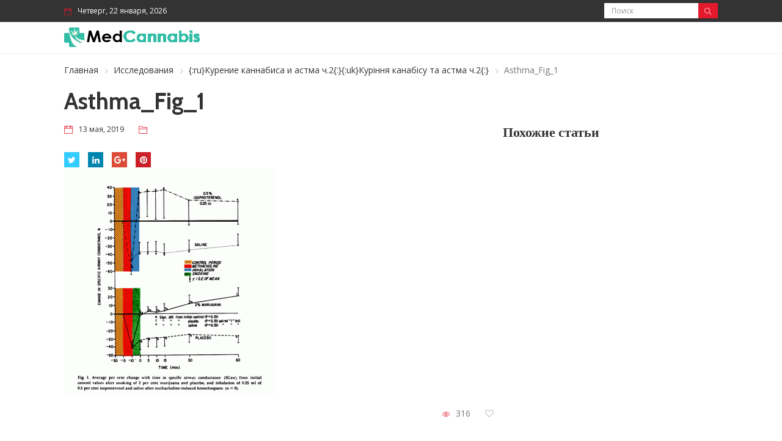

--- FILE ---
content_type: text/html; charset=UTF-8
request_url: https://medcannabis.info/research/kurenie-kannabisa-i-astma-ch-2/attachment/asthma_fig_1/
body_size: 13362
content:
<!DOCTYPE html>
<html lang="ru-RU" class="no-js">
<head>
    
    <!-- Google tag (gtag.js) -->
        <script async src="https://www.googletagmanager.com/gtag/js?id=G-MTGKFKYN7F"></script>
        <script>
          window.dataLayer = window.dataLayer || [];
          function gtag(){dataLayer.push(arguments);}
          gtag('js', new Date());
        
          gtag('config', 'G-MTGKFKYN7F');
        </script>

    
</script>
	<meta charset="UTF-8">
	<meta name="viewport" content="width=device-width, initial-scale=1">
	<link rel="profile" href="https://gmpg.org/xfn/11">
		                        <script>
                            /* You can add more configuration options to webfontloader by previously defining the WebFontConfig with your options */
                            if ( typeof WebFontConfig === "undefined" ) {
                                WebFontConfig = new Object();
                            }
                            WebFontConfig['google'] = {families: ['Open+Sans:400', 'Cabin:700']};

                            (function() {
                                var wf = document.createElement( 'script' );
                                wf.src = 'https://ajax.googleapis.com/ajax/libs/webfont/1.5.3/webfont.js';
                                wf.type = 'text/javascript';
                                wf.async = 'true';
                                var s = document.getElementsByTagName( 'script' )[0];
                                s.parentNode.insertBefore( wf, s );
                            })();
                        </script>
                        <meta name='robots' content='index, follow, max-image-preview:large, max-snippet:-1, max-video-preview:-1' />
	<style>img:is([sizes="auto" i], [sizes^="auto," i]) { contain-intrinsic-size: 3000px 1500px }</style>
	
	<!-- This site is optimized with the Yoast SEO plugin v24.1 - https://yoast.com/wordpress/plugins/seo/ -->
	<title>Asthma_Fig_1 - Medcannabis.info</title>
	<link rel="canonical" href="https://medcannabis.info/research/kurenie-kannabisa-i-astma-ch-2/attachment/asthma_fig_1/" />
	<meta property="og:locale" content="ru_RU" />
	<meta property="og:type" content="article" />
	<meta property="og:title" content="Asthma_Fig_1 - Medcannabis.info" />
	<meta property="og:url" content="https://medcannabis.info/research/kurenie-kannabisa-i-astma-ch-2/attachment/asthma_fig_1/" />
	<meta property="og:site_name" content="Medcannabis.info" />
	<meta property="article:modified_time" content="2019-05-13T08:49:41+00:00" />
	<meta property="og:image" content="https://medcannabis.info/research/kurenie-kannabisa-i-astma-ch-2/attachment/asthma_fig_1" />
	<meta property="og:image:width" content="565" />
	<meta property="og:image:height" content="616" />
	<meta property="og:image:type" content="image/gif" />
	<meta name="twitter:card" content="summary_large_image" />
	<script type="application/ld+json" class="yoast-schema-graph">{"@context":"https://schema.org","@graph":[{"@type":"WebPage","@id":"https://medcannabis.info/research/kurenie-kannabisa-i-astma-ch-2/attachment/asthma_fig_1/","url":"https://medcannabis.info/research/kurenie-kannabisa-i-astma-ch-2/attachment/asthma_fig_1/","name":"Asthma_Fig_1 - Medcannabis.info","isPartOf":{"@id":"https://medcannabis.info/#website"},"primaryImageOfPage":{"@id":"https://medcannabis.info/research/kurenie-kannabisa-i-astma-ch-2/attachment/asthma_fig_1/#primaryimage"},"image":{"@id":"https://medcannabis.info/research/kurenie-kannabisa-i-astma-ch-2/attachment/asthma_fig_1/#primaryimage"},"thumbnailUrl":"https://medcannabis.info/wp-content/uploads/2019/05/Asthma_Fig_1.gif","datePublished":"2019-05-13T08:49:30+00:00","dateModified":"2019-05-13T08:49:41+00:00","breadcrumb":{"@id":"https://medcannabis.info/research/kurenie-kannabisa-i-astma-ch-2/attachment/asthma_fig_1/#breadcrumb"},"inLanguage":"ru-RU","potentialAction":[{"@type":"ReadAction","target":["https://medcannabis.info/research/kurenie-kannabisa-i-astma-ch-2/attachment/asthma_fig_1/"]}]},{"@type":"ImageObject","inLanguage":"ru-RU","@id":"https://medcannabis.info/research/kurenie-kannabisa-i-astma-ch-2/attachment/asthma_fig_1/#primaryimage","url":"https://medcannabis.info/wp-content/uploads/2019/05/Asthma_Fig_1.gif","contentUrl":"https://medcannabis.info/wp-content/uploads/2019/05/Asthma_Fig_1.gif","width":565,"height":616,"caption":"asthma, курение конопли, астма, smoking marijuana, smoking cannabis, weed, medical marijuana, medical cannabis, научное исследование, медицинское исследование, научно доказано,"},{"@type":"BreadcrumbList","@id":"https://medcannabis.info/research/kurenie-kannabisa-i-astma-ch-2/attachment/asthma_fig_1/#breadcrumb","itemListElement":[{"@type":"ListItem","position":1,"name":"Главная страница","item":"https://medcannabis.info/"},{"@type":"ListItem","position":2,"name":"Курение каннабиса и астма ч.2","item":"https://medcannabis.info/research/kurenie-kannabisa-i-astma-ch-2/"},{"@type":"ListItem","position":3,"name":"Asthma_Fig_1"}]},{"@type":"WebSite","@id":"https://medcannabis.info/#website","url":"https://medcannabis.info/","name":"Medcannabis.info","description":"Все о медицинской марихуане","potentialAction":[{"@type":"SearchAction","target":{"@type":"EntryPoint","urlTemplate":"https://medcannabis.info/?s={search_term_string}"},"query-input":{"@type":"PropertyValueSpecification","valueRequired":true,"valueName":"search_term_string"}}],"inLanguage":"ru-RU"}]}</script>
	<!-- / Yoast SEO plugin. -->


<link rel='dns-prefetch' href='//fonts.googleapis.com' />
<link rel="alternate" type="application/rss+xml" title="Medcannabis.info &raquo; Лента" href="https://medcannabis.info/feed/" />
<link rel="alternate" type="application/rss+xml" title="Medcannabis.info &raquo; Лента комментариев" href="https://medcannabis.info/comments/feed/" />
<link rel="alternate" type="application/rss+xml" title="Medcannabis.info &raquo; Лента комментариев к &laquo;Asthma_Fig_1&raquo;" href="https://medcannabis.info/research/kurenie-kannabisa-i-astma-ch-2/attachment/asthma_fig_1/feed/" />
<script type="text/javascript">
/* <![CDATA[ */
window._wpemojiSettings = {"baseUrl":"https:\/\/s.w.org\/images\/core\/emoji\/15.0.3\/72x72\/","ext":".png","svgUrl":"https:\/\/s.w.org\/images\/core\/emoji\/15.0.3\/svg\/","svgExt":".svg","source":{"concatemoji":"https:\/\/medcannabis.info\/wp-includes\/js\/wp-emoji-release.min.js?ver=6.7.4"}};
/*! This file is auto-generated */
!function(i,n){var o,s,e;function c(e){try{var t={supportTests:e,timestamp:(new Date).valueOf()};sessionStorage.setItem(o,JSON.stringify(t))}catch(e){}}function p(e,t,n){e.clearRect(0,0,e.canvas.width,e.canvas.height),e.fillText(t,0,0);var t=new Uint32Array(e.getImageData(0,0,e.canvas.width,e.canvas.height).data),r=(e.clearRect(0,0,e.canvas.width,e.canvas.height),e.fillText(n,0,0),new Uint32Array(e.getImageData(0,0,e.canvas.width,e.canvas.height).data));return t.every(function(e,t){return e===r[t]})}function u(e,t,n){switch(t){case"flag":return n(e,"\ud83c\udff3\ufe0f\u200d\u26a7\ufe0f","\ud83c\udff3\ufe0f\u200b\u26a7\ufe0f")?!1:!n(e,"\ud83c\uddfa\ud83c\uddf3","\ud83c\uddfa\u200b\ud83c\uddf3")&&!n(e,"\ud83c\udff4\udb40\udc67\udb40\udc62\udb40\udc65\udb40\udc6e\udb40\udc67\udb40\udc7f","\ud83c\udff4\u200b\udb40\udc67\u200b\udb40\udc62\u200b\udb40\udc65\u200b\udb40\udc6e\u200b\udb40\udc67\u200b\udb40\udc7f");case"emoji":return!n(e,"\ud83d\udc26\u200d\u2b1b","\ud83d\udc26\u200b\u2b1b")}return!1}function f(e,t,n){var r="undefined"!=typeof WorkerGlobalScope&&self instanceof WorkerGlobalScope?new OffscreenCanvas(300,150):i.createElement("canvas"),a=r.getContext("2d",{willReadFrequently:!0}),o=(a.textBaseline="top",a.font="600 32px Arial",{});return e.forEach(function(e){o[e]=t(a,e,n)}),o}function t(e){var t=i.createElement("script");t.src=e,t.defer=!0,i.head.appendChild(t)}"undefined"!=typeof Promise&&(o="wpEmojiSettingsSupports",s=["flag","emoji"],n.supports={everything:!0,everythingExceptFlag:!0},e=new Promise(function(e){i.addEventListener("DOMContentLoaded",e,{once:!0})}),new Promise(function(t){var n=function(){try{var e=JSON.parse(sessionStorage.getItem(o));if("object"==typeof e&&"number"==typeof e.timestamp&&(new Date).valueOf()<e.timestamp+604800&&"object"==typeof e.supportTests)return e.supportTests}catch(e){}return null}();if(!n){if("undefined"!=typeof Worker&&"undefined"!=typeof OffscreenCanvas&&"undefined"!=typeof URL&&URL.createObjectURL&&"undefined"!=typeof Blob)try{var e="postMessage("+f.toString()+"("+[JSON.stringify(s),u.toString(),p.toString()].join(",")+"));",r=new Blob([e],{type:"text/javascript"}),a=new Worker(URL.createObjectURL(r),{name:"wpTestEmojiSupports"});return void(a.onmessage=function(e){c(n=e.data),a.terminate(),t(n)})}catch(e){}c(n=f(s,u,p))}t(n)}).then(function(e){for(var t in e)n.supports[t]=e[t],n.supports.everything=n.supports.everything&&n.supports[t],"flag"!==t&&(n.supports.everythingExceptFlag=n.supports.everythingExceptFlag&&n.supports[t]);n.supports.everythingExceptFlag=n.supports.everythingExceptFlag&&!n.supports.flag,n.DOMReady=!1,n.readyCallback=function(){n.DOMReady=!0}}).then(function(){return e}).then(function(){var e;n.supports.everything||(n.readyCallback(),(e=n.source||{}).concatemoji?t(e.concatemoji):e.wpemoji&&e.twemoji&&(t(e.twemoji),t(e.wpemoji)))}))}((window,document),window._wpemojiSettings);
/* ]]> */
</script>
<style id='wp-emoji-styles-inline-css' type='text/css'>

	img.wp-smiley, img.emoji {
		display: inline !important;
		border: none !important;
		box-shadow: none !important;
		height: 1em !important;
		width: 1em !important;
		margin: 0 0.07em !important;
		vertical-align: -0.1em !important;
		background: none !important;
		padding: 0 !important;
	}
</style>
<link rel='stylesheet' id='wp-block-library-css' href='https://medcannabis.info/wp-includes/css/dist/block-library/style.min.css?ver=6.7.4' type='text/css' media='all' />
<style id='classic-theme-styles-inline-css' type='text/css'>
/*! This file is auto-generated */
.wp-block-button__link{color:#fff;background-color:#32373c;border-radius:9999px;box-shadow:none;text-decoration:none;padding:calc(.667em + 2px) calc(1.333em + 2px);font-size:1.125em}.wp-block-file__button{background:#32373c;color:#fff;text-decoration:none}
</style>
<style id='global-styles-inline-css' type='text/css'>
:root{--wp--preset--aspect-ratio--square: 1;--wp--preset--aspect-ratio--4-3: 4/3;--wp--preset--aspect-ratio--3-4: 3/4;--wp--preset--aspect-ratio--3-2: 3/2;--wp--preset--aspect-ratio--2-3: 2/3;--wp--preset--aspect-ratio--16-9: 16/9;--wp--preset--aspect-ratio--9-16: 9/16;--wp--preset--color--black: #000000;--wp--preset--color--cyan-bluish-gray: #abb8c3;--wp--preset--color--white: #ffffff;--wp--preset--color--pale-pink: #f78da7;--wp--preset--color--vivid-red: #cf2e2e;--wp--preset--color--luminous-vivid-orange: #ff6900;--wp--preset--color--luminous-vivid-amber: #fcb900;--wp--preset--color--light-green-cyan: #7bdcb5;--wp--preset--color--vivid-green-cyan: #00d084;--wp--preset--color--pale-cyan-blue: #8ed1fc;--wp--preset--color--vivid-cyan-blue: #0693e3;--wp--preset--color--vivid-purple: #9b51e0;--wp--preset--gradient--vivid-cyan-blue-to-vivid-purple: linear-gradient(135deg,rgba(6,147,227,1) 0%,rgb(155,81,224) 100%);--wp--preset--gradient--light-green-cyan-to-vivid-green-cyan: linear-gradient(135deg,rgb(122,220,180) 0%,rgb(0,208,130) 100%);--wp--preset--gradient--luminous-vivid-amber-to-luminous-vivid-orange: linear-gradient(135deg,rgba(252,185,0,1) 0%,rgba(255,105,0,1) 100%);--wp--preset--gradient--luminous-vivid-orange-to-vivid-red: linear-gradient(135deg,rgba(255,105,0,1) 0%,rgb(207,46,46) 100%);--wp--preset--gradient--very-light-gray-to-cyan-bluish-gray: linear-gradient(135deg,rgb(238,238,238) 0%,rgb(169,184,195) 100%);--wp--preset--gradient--cool-to-warm-spectrum: linear-gradient(135deg,rgb(74,234,220) 0%,rgb(151,120,209) 20%,rgb(207,42,186) 40%,rgb(238,44,130) 60%,rgb(251,105,98) 80%,rgb(254,248,76) 100%);--wp--preset--gradient--blush-light-purple: linear-gradient(135deg,rgb(255,206,236) 0%,rgb(152,150,240) 100%);--wp--preset--gradient--blush-bordeaux: linear-gradient(135deg,rgb(254,205,165) 0%,rgb(254,45,45) 50%,rgb(107,0,62) 100%);--wp--preset--gradient--luminous-dusk: linear-gradient(135deg,rgb(255,203,112) 0%,rgb(199,81,192) 50%,rgb(65,88,208) 100%);--wp--preset--gradient--pale-ocean: linear-gradient(135deg,rgb(255,245,203) 0%,rgb(182,227,212) 50%,rgb(51,167,181) 100%);--wp--preset--gradient--electric-grass: linear-gradient(135deg,rgb(202,248,128) 0%,rgb(113,206,126) 100%);--wp--preset--gradient--midnight: linear-gradient(135deg,rgb(2,3,129) 0%,rgb(40,116,252) 100%);--wp--preset--font-size--small: 13px;--wp--preset--font-size--medium: 20px;--wp--preset--font-size--large: 36px;--wp--preset--font-size--x-large: 42px;--wp--preset--spacing--20: 0.44rem;--wp--preset--spacing--30: 0.67rem;--wp--preset--spacing--40: 1rem;--wp--preset--spacing--50: 1.5rem;--wp--preset--spacing--60: 2.25rem;--wp--preset--spacing--70: 3.38rem;--wp--preset--spacing--80: 5.06rem;--wp--preset--shadow--natural: 6px 6px 9px rgba(0, 0, 0, 0.2);--wp--preset--shadow--deep: 12px 12px 50px rgba(0, 0, 0, 0.4);--wp--preset--shadow--sharp: 6px 6px 0px rgba(0, 0, 0, 0.2);--wp--preset--shadow--outlined: 6px 6px 0px -3px rgba(255, 255, 255, 1), 6px 6px rgba(0, 0, 0, 1);--wp--preset--shadow--crisp: 6px 6px 0px rgba(0, 0, 0, 1);}:where(.is-layout-flex){gap: 0.5em;}:where(.is-layout-grid){gap: 0.5em;}body .is-layout-flex{display: flex;}.is-layout-flex{flex-wrap: wrap;align-items: center;}.is-layout-flex > :is(*, div){margin: 0;}body .is-layout-grid{display: grid;}.is-layout-grid > :is(*, div){margin: 0;}:where(.wp-block-columns.is-layout-flex){gap: 2em;}:where(.wp-block-columns.is-layout-grid){gap: 2em;}:where(.wp-block-post-template.is-layout-flex){gap: 1.25em;}:where(.wp-block-post-template.is-layout-grid){gap: 1.25em;}.has-black-color{color: var(--wp--preset--color--black) !important;}.has-cyan-bluish-gray-color{color: var(--wp--preset--color--cyan-bluish-gray) !important;}.has-white-color{color: var(--wp--preset--color--white) !important;}.has-pale-pink-color{color: var(--wp--preset--color--pale-pink) !important;}.has-vivid-red-color{color: var(--wp--preset--color--vivid-red) !important;}.has-luminous-vivid-orange-color{color: var(--wp--preset--color--luminous-vivid-orange) !important;}.has-luminous-vivid-amber-color{color: var(--wp--preset--color--luminous-vivid-amber) !important;}.has-light-green-cyan-color{color: var(--wp--preset--color--light-green-cyan) !important;}.has-vivid-green-cyan-color{color: var(--wp--preset--color--vivid-green-cyan) !important;}.has-pale-cyan-blue-color{color: var(--wp--preset--color--pale-cyan-blue) !important;}.has-vivid-cyan-blue-color{color: var(--wp--preset--color--vivid-cyan-blue) !important;}.has-vivid-purple-color{color: var(--wp--preset--color--vivid-purple) !important;}.has-black-background-color{background-color: var(--wp--preset--color--black) !important;}.has-cyan-bluish-gray-background-color{background-color: var(--wp--preset--color--cyan-bluish-gray) !important;}.has-white-background-color{background-color: var(--wp--preset--color--white) !important;}.has-pale-pink-background-color{background-color: var(--wp--preset--color--pale-pink) !important;}.has-vivid-red-background-color{background-color: var(--wp--preset--color--vivid-red) !important;}.has-luminous-vivid-orange-background-color{background-color: var(--wp--preset--color--luminous-vivid-orange) !important;}.has-luminous-vivid-amber-background-color{background-color: var(--wp--preset--color--luminous-vivid-amber) !important;}.has-light-green-cyan-background-color{background-color: var(--wp--preset--color--light-green-cyan) !important;}.has-vivid-green-cyan-background-color{background-color: var(--wp--preset--color--vivid-green-cyan) !important;}.has-pale-cyan-blue-background-color{background-color: var(--wp--preset--color--pale-cyan-blue) !important;}.has-vivid-cyan-blue-background-color{background-color: var(--wp--preset--color--vivid-cyan-blue) !important;}.has-vivid-purple-background-color{background-color: var(--wp--preset--color--vivid-purple) !important;}.has-black-border-color{border-color: var(--wp--preset--color--black) !important;}.has-cyan-bluish-gray-border-color{border-color: var(--wp--preset--color--cyan-bluish-gray) !important;}.has-white-border-color{border-color: var(--wp--preset--color--white) !important;}.has-pale-pink-border-color{border-color: var(--wp--preset--color--pale-pink) !important;}.has-vivid-red-border-color{border-color: var(--wp--preset--color--vivid-red) !important;}.has-luminous-vivid-orange-border-color{border-color: var(--wp--preset--color--luminous-vivid-orange) !important;}.has-luminous-vivid-amber-border-color{border-color: var(--wp--preset--color--luminous-vivid-amber) !important;}.has-light-green-cyan-border-color{border-color: var(--wp--preset--color--light-green-cyan) !important;}.has-vivid-green-cyan-border-color{border-color: var(--wp--preset--color--vivid-green-cyan) !important;}.has-pale-cyan-blue-border-color{border-color: var(--wp--preset--color--pale-cyan-blue) !important;}.has-vivid-cyan-blue-border-color{border-color: var(--wp--preset--color--vivid-cyan-blue) !important;}.has-vivid-purple-border-color{border-color: var(--wp--preset--color--vivid-purple) !important;}.has-vivid-cyan-blue-to-vivid-purple-gradient-background{background: var(--wp--preset--gradient--vivid-cyan-blue-to-vivid-purple) !important;}.has-light-green-cyan-to-vivid-green-cyan-gradient-background{background: var(--wp--preset--gradient--light-green-cyan-to-vivid-green-cyan) !important;}.has-luminous-vivid-amber-to-luminous-vivid-orange-gradient-background{background: var(--wp--preset--gradient--luminous-vivid-amber-to-luminous-vivid-orange) !important;}.has-luminous-vivid-orange-to-vivid-red-gradient-background{background: var(--wp--preset--gradient--luminous-vivid-orange-to-vivid-red) !important;}.has-very-light-gray-to-cyan-bluish-gray-gradient-background{background: var(--wp--preset--gradient--very-light-gray-to-cyan-bluish-gray) !important;}.has-cool-to-warm-spectrum-gradient-background{background: var(--wp--preset--gradient--cool-to-warm-spectrum) !important;}.has-blush-light-purple-gradient-background{background: var(--wp--preset--gradient--blush-light-purple) !important;}.has-blush-bordeaux-gradient-background{background: var(--wp--preset--gradient--blush-bordeaux) !important;}.has-luminous-dusk-gradient-background{background: var(--wp--preset--gradient--luminous-dusk) !important;}.has-pale-ocean-gradient-background{background: var(--wp--preset--gradient--pale-ocean) !important;}.has-electric-grass-gradient-background{background: var(--wp--preset--gradient--electric-grass) !important;}.has-midnight-gradient-background{background: var(--wp--preset--gradient--midnight) !important;}.has-small-font-size{font-size: var(--wp--preset--font-size--small) !important;}.has-medium-font-size{font-size: var(--wp--preset--font-size--medium) !important;}.has-large-font-size{font-size: var(--wp--preset--font-size--large) !important;}.has-x-large-font-size{font-size: var(--wp--preset--font-size--x-large) !important;}
:where(.wp-block-post-template.is-layout-flex){gap: 1.25em;}:where(.wp-block-post-template.is-layout-grid){gap: 1.25em;}
:where(.wp-block-columns.is-layout-flex){gap: 2em;}:where(.wp-block-columns.is-layout-grid){gap: 2em;}
:root :where(.wp-block-pullquote){font-size: 1.5em;line-height: 1.6;}
</style>
<link rel='stylesheet' id='newser-weather-css' href='https://medcannabis.info/wp-content/themes/newser/includes/widgets/newser-weather/newser-weather.css?ver=6.7.4' type='text/css' media='all' />
<style id='newser-weather-inline-css' type='text/css'>
.newser-weather-wrap { font-family: 'Open Sans', sans-serif;  font-weight: 400; font-size: 14px; line-height: 14px; } 
</style>
<link rel='stylesheet' id='opensans-googlefont-css' href='https://fonts.googleapis.com/css?family=Open+Sans%3A400%2C300&#038;ver=6.7.4' type='text/css' media='all' />
<link rel='stylesheet' id='js_composer_front-css' href='https://medcannabis.info/wp-content/plugins/js_composer/assets/css/js_composer.min.css?ver=6.11.0' type='text/css' media='all' />
<link rel='stylesheet' id='newser-theme-styles-css' href='https://medcannabis.info/wp-content/themes/newser/css/theme.css?ver=1' type='text/css' media='all' />
<link rel='stylesheet' id='newser-style-css' href='https://medcannabis.info/wp-content/themes/newser/style.css?ver=6.7.4' type='text/css' media='all' />
<link rel='stylesheet' id='newser-responsive-css' href='https://medcannabis.info/wp-content/themes/newser/css/responsive.css?ver=6.7.4' type='text/css' media='all' />
<link rel='stylesheet' id='newser-color-css' href='https://medcannabis.info/wp-content/themes/newser/css/color.css?ver=6.7.4' type='text/css' media='all' />
<!--[if lt IE 10]>
<link rel='stylesheet' id='newser-ie-css' href='https://medcannabis.info/wp-content/themes/newser/css/ie.css?ver=20160412' type='text/css' media='all' />
<![endif]-->
<link rel='stylesheet' id='newser-custom-style-css' href='https://medcannabis.info/wp-content/uploads/newser/theme_1.css?ver=6.7.4' type='text/css' media='all' />
<link rel='stylesheet' id='newser-custom-skin-css' href='https://medcannabis.info/wp-content/uploads/newser/theme-skin_1.css?ver=6.7.4' type='text/css' media='all' />
<link rel='stylesheet' id='newser-theme-custom-style-css' href='https://medcannabis.info/wp-content/uploads/newser/theme_custom_1.css?ver=6.7.4' type='text/css' media='all' />
<link rel='stylesheet' id='wpglobus-css' href='https://medcannabis.info/wp-content/plugins/wpglobus/includes/css/wpglobus.css?ver=2.10.6' type='text/css' media='all' />
<script type="text/javascript" src="https://medcannabis.info/wp-includes/js/jquery/jquery.min.js?ver=3.7.1" id="jquery-core-js"></script>
<script type="text/javascript" src="https://medcannabis.info/wp-includes/js/jquery/jquery-migrate.min.js?ver=3.4.1" id="jquery-migrate-js"></script>
<!--[if html5 shiv]>
<script type="text/javascript" src="https://medcannabis.info/wp-content/themes/newser/js/html5.js?ver=3.7.3" id="newser-html5-js"></script>
<![endif]-->
<script type="text/javascript" id="utils-js-extra">
/* <![CDATA[ */
var userSettings = {"url":"\/","uid":"0","time":"1769077561","secure":"1"};
/* ]]> */
</script>
<script type="text/javascript" src="https://medcannabis.info/wp-includes/js/utils.min.js?ver=6.7.4" id="utils-js"></script>
<link rel="https://api.w.org/" href="https://medcannabis.info/wp-json/" /><link rel="alternate" title="JSON" type="application/json" href="https://medcannabis.info/wp-json/wp/v2/media/9147" /><link rel="EditURI" type="application/rsd+xml" title="RSD" href="https://medcannabis.info/xmlrpc.php?rsd" />
<meta name="generator" content="WordPress 6.7.4" />
<link rel='shortlink' href='https://medcannabis.info/?p=9147' />
<link rel="alternate" title="oEmbed (JSON)" type="application/json+oembed" href="https://medcannabis.info/wp-json/oembed/1.0/embed?url=https%3A%2F%2Fmedcannabis.info%2Fresearch%2Fkurenie-kannabisa-i-astma-ch-2%2Fattachment%2Fasthma_fig_1%2F" />
<link rel="alternate" title="oEmbed (XML)" type="text/xml+oembed" href="https://medcannabis.info/wp-json/oembed/1.0/embed?url=https%3A%2F%2Fmedcannabis.info%2Fresearch%2Fkurenie-kannabisa-i-astma-ch-2%2Fattachment%2Fasthma_fig_1%2F&#038;format=xml" />
<meta name="generator" content="Powered by WPBakery Page Builder - drag and drop page builder for WordPress."/>
			<style type="text/css" media="screen">
				.wpglobus_flag_ru{background-image:url(https://medcannabis.info/wp-content/plugins/wpglobus/flags/ru.png)}
.wpglobus_flag_uk{background-image:url(https://medcannabis.info/wp-content/plugins/wpglobus/flags/ua.png)}
			</style>
			<link rel="alternate" hreflang="ru-RU" href="https://medcannabis.info/research/kurenie-kannabisa-i-astma-ch-2/attachment/asthma_fig_1/" /><link rel="alternate" hreflang="uk" href="https://medcannabis.info/uk/research/kurenie-kannabisa-i-astma-ch-2/attachment/asthma_fig_1/" /><noscript><style> .wpb_animate_when_almost_visible { opacity: 1; }</style></noscript></head>

<body data-rsssl=1 class="attachment attachment-template-default single single-attachment postid-9147 attachmentid-9147 attachment-gif  theme-light wpb-js-composer js-comp-ver-6.11.0 vc_responsive" itemscope="itemscope"  itemtype="https://schema.org/WebPage" >
    


			<div data-width="767" class="zmm-wrapper typo-white zmm-dark-bg">
			<span class="zmm-close ti-close"></span>
			<div class="zmm-inner">
				<div class="zmm-user-login text-center">			<a href="#" class="login-form-trigger">Sign in</a>
		</div>
				<div class="zmm-main-nav"></div>
			</div>
		</div>
			<div class="newser-login-parent typo-black">
			<div class="newser-login-inner">

				<div class="login-form">
					<span class="ti-close newser-login-close"></span>
					<form id="login" action="login" method="post">
						<span class="text-center">Login</span>
						<p class="status"></p>
						<p>
							<label for="username">Username</label>
							<input id="username" type="text" name="username" class="form-control">
						</p>
						<p>
							<label for="password">Password</label>
							<input id="password" type="password" name="password" class="form-control">
						</p>
						<p>
														<a class="lost-password" href="#">Lost your password?</a>
						</p>
						<input class="submit_button btn btn-default" type="submit" value="Login" name="submit">
						<input type="hidden" id="security" name="security" value="edbfd9e3a3" /><input type="hidden" name="_wp_http_referer" value="/research/kurenie-kannabisa-i-astma-ch-2/attachment/asthma_fig_1/" />					</form>
				</div>
				<div class="lost-password-form hide">
					<span class="ti-arrow-left lost-password-close"></span>
					<form id="forgot_password" class="ajax-auth" action="forgot_password" method="post">
						<span class="text-center">Forgot Password</span>
						<p class="status"></p>
						<input type="hidden" id="forgotsecurity" name="forgotsecurity" value="24f230d4d5" /><input type="hidden" name="_wp_http_referer" value="/research/kurenie-kannabisa-i-astma-ch-2/attachment/asthma_fig_1/" />						<p>
							<label for="user_login">Username or E-mail</label>
							<input id="user_login" type="text" class="required form-control" name="user_login">
						</p>
						<input class="submit_button btn btn-default" type="submit" value="Submit">
					</form>
				</div>
							</div>
		</div>
	
<div class="zozo-page-wrapper container-fluid layout-full">
	
	<div class="row">

				<!--Header Code Here-->
				<header class="header header-light header-fullwidth" itemscope="itemscope"  itemtype="https://schema.org/WPHeader" >

			
		<div class="mobile-header hidden-lg hidden-md hidden-sm">
						<div class="mobile-header-outer typo-dark">
				<div class="mobile-nav-wrapper container">
					<ul class="nav navbar-nav menu-inline">
						<li class="main-menu-wrapper">
							<div class="navbar-header">
								<div class="nav-icon">
									<a class="navbar-toggle zmm-toggle" href="#">
										<i class="ti-menu"></i>
									</a>
								</div>
							</div>
						</li>
					</ul>
					<ul class="nav navbar-nav menu-inline navbar-center">
						<li class="logo-wrapper">
									<a class="navbar-brand" href="https://medcannabis.info/"><img src="https://medcannabis.info/wp-content/themes/newser/images/mobile-logo.png"  alt="Mobile Logo" class="logo-img img-responsive"></a>

							</li>
					</ul>
										<ul class="nav navbar-nav menu-inline navbar-right">
																		<li><a href="#" class="ti-search srch-clk"></a></li>
											</ul>
									</div>
			</div>
					</div>

	
			<div class="header-top-section navbar typo-white hidden-xs">
	<div class="container">
		<div class="top-toggle-btn">
			<button type="button" class="navbar-toggle collapsed" data-toggle="collapse" data-target="#newser-top-menu" aria-expanded="false">
				<span class="ti-menu"></span>
			 </button>
		 </div>
		 <!-- COLLAPSE CONTAINER  -->
		<div class="collapse navbar-collapse text-center" id="newser-top-menu">
			<ul class="nav navbar-nav menu-inline"><li class="header-date">Четверг, 22 января, 2026</li></ul><ul class="nav navbar-nav menu-inline navbar-right"><li class="header-top-search"><form role="search" method="get" class="search-form" action="https://medcannabis.info/">
					<div class="input-group">
						<input type="search" class="form-control search-field" value="" name="s" placeholder="Поиск" />
						<span class="input-group-btn">
							<button class="btn btn-default" type="submit"><i class="ti-search"></i></button>
						</span>
					</div>
				</form></li></ul>		</div><!-- /. COLLAPSE CONTAINER  -->
	</div>	 
</div>
<div class="header-main-outer hidden-xs">
	<nav class="header-main-section navbar typo-dark text-center" itemscope="itemscope"  itemtype="https://schema.org/SiteNavigationElement" >
		<div class="container">
<ul class="nav navbar-nav menu-inline"><li class="logo-wrapper hidden-xs">		<a class="navbar-brand" href="https://medcannabis.info/"><img src="https://medcannabis.info/wp-content/themes/newser/images/logo.png"  id="zozo-main-logo" alt="Logo" class="logo-img img-responsive"></a>

	</li></ul><ul class="nav navbar-nav menu-inline navbar-right"><li class="main-menu-wrapper">		<!-- HEADER MAIN SECTION  -->

		<!-- Brand and toggle get grouped for better mobile display -->
		<div class="navbar-header">
			<div class="nav-icon">
				<a href="#zozomenum" class="navbar-toggle">
					<i class="ti-menu"></i>
				</a>
			</div>
		</div>

		<!--WordPress Menu Code Here-->
		<div class="zozo-main-menu-wrapper">
				</div>
		<!--search code here-->


	</li></ul>		</div><!--container-->
	</nav>
</div>


<!-- HEADER LOGO SECTION  -->

<!-- HEADER MAIN MENU  -->

			<div class="full-search-wrapper typo-white">
				<a class="search-close" href="#"><i class="ti-close"></i></a>
				<form role="search" method="get" class="search-form" action="https://medcannabis.info/">
					<div class="input-group">
						<input type="search" class="form-control search-field" value="" name="s" placeholder="Поиск" />
						<span class="input-group-btn">
							<button class="btn btn-default" type="submit"><i class="ti-search"></i></button>
						</span>
					</div>
				</form>			</div>
		</header>
		<!--Header Code End-->



<!-- breadcrumbs and page title-->
<div class="breadcrumb-wrapper">
    <div class="container">
        <div class="row">
            <div class="col-md-12">
               	<div id="breadcrumb" class="breadcrumb"><a href="https://medcannabis.info/">Главная</a>  <a href="https://medcannabis.info/category/research/">Исследования</a>  <a href="https://medcannabis.info/research/kurenie-kannabisa-i-astma-ch-2/">{:ru}Курение каннабиса и астма ч.2{:}{:uk}Куріння канабісу та астма ч.2{:}</a>  <span class="current">Asthma_Fig_1</span></div>            </div>
        </div>
    </div>
</div><!--breadcrumb-wrapper-->

<div class="page-inner-wrapper post-single post-template-1 typo-dark">


	
	<div class="container">
		<div class="row blog-wrapper">

			<div class="col-md-8 col-sm-7 1">

				
<div id="post-9147" class="post-col single-post post-9147 attachment type-attachment status-inherit hentry">
		<div class="post-title-wrapper">
		<h1 class="post-title">
			Asthma_Fig_1		</h1>
	</div>
	<div class="post-meta-wrapper">
		<ul class="post-meta list-inline">
			<li class="post-date"><a href="https://medcannabis.info/2019/05/13/" >13 мая, 2019</a></li>			<li class="post-category"></li>		</ul>
	</div>

	
	<div class="post-thumb-wrapper">
		
		<!--Thumnail Part-->
		
		
		<!--Thumnail Part End-->

		</div>

		<!-- <div id="fb-root"></div>
		<script>(function(d, s, id) {
		  var js, fjs = d.getElementsByTagName(s)[0];
		  if (d.getElementById(id)) return;
		  js = d.createElement(s); js.id = id;
		  js.src = 'https://connect.facebook.net/ru_RU/sdk.js#xfbml=1&version=v3.0';
		  fjs.parentNode.insertBefore(js, fjs);
		}(document, 'script', 'facebook-jssdk'));</script> -->
		<!--<div class="fb-share-button" data-href="" data-layout="button_count" data-size="small" data-mobile-iframe="true"><a target="_blank" href="http://www.facebook.com/sharer/sharer.php?u=&t=" class="fb-xfbml-parse-ignore">Поделиться</a></div>-->
		<!--<div class="post-share-wrapper ">-->

			<ul class="social-icons list-inline">

				<!-- 					<li>
						<a href="http://www.facebook.com/sharer.php?u=&t=" target="blank" class="social-facebook share-fb"><i class="fa fa-facebook"></i></a>
					</li>
				 -->

									<li>
						<a href="https://twitter.com/home?status=Asthma_Fig_1 https://medcannabis.info/?p=9147" class="social-twitter share-twitter" title="Click to send this page to Twitter!" target="_blank"><i class="fa fa-twitter"></i></a>
					</li>
				
									<li>
						<a href="http://www.linkedin.com/shareArticle?mini=true&url=https://medcannabis.info/research/kurenie-kannabisa-i-astma-ch-2/attachment/asthma_fig_1/&title=Asthma_Fig_1&summary=&source=Medcannabis.info" class="social-linkedin share-linkedin" target="_new"><i class="fa fa-linkedin"></i></a>
					</li>
				
									<li>
						<a href="https://plus.google.com/share?url=https://medcannabis.info/research/kurenie-kannabisa-i-astma-ch-2/attachment/asthma_fig_1/" class="social-google-plus share-gplus" target="blank"><i class="fa fa-google-plus"></i></a>
					</li>
				
									<li>
						<a href="https://pinterest.com/pin/create/button/?url=https://medcannabis.info/research/kurenie-kannabisa-i-astma-ch-2/attachment/asthma_fig_1/&amp;media=https://medcannabis.info/wp-content/uploads/2019/05/Asthma_Fig_1-565x520.gif&description=Asthma_Fig_1" class="social-pinterest share-pinterest" target="blank"><i class="fa fa-pinterest"></i></a>
					</li>
				
									<li class="hidden-lg hidden-md hidden-sm">
						<a href="whatsapp://send?text=Asthma_Fig_1-https%3A%2F%2Fmedcannabis.info%2Fresearch%2Fkurenie-kannabisa-i-astma-ch-2%2Fattachment%2Fasthma_fig_1%2F" target="blank" class="social-whatsapp share-whatsapp"><i class="fa fa-whatsapp"></i></a>
					</li>
							</ul>
		</div>
	
	
	<div class="post-content-wrapper">
		<div class="entry-summary">
			<p class="attachment"><a href='https://medcannabis.info/wp-content/uploads/2019/05/Asthma_Fig_1.gif'><img fetchpriority="high" decoding="async" width="344" height="375" src="https://medcannabis.info/wp-content/uploads/2019/05/Asthma_Fig_1-344x375.gif" class="attachment-medium size-medium" alt="asthma, курение конопли, астма, smoking marijuana, smoking cannabis, weed, medical marijuana, medical cannabis, научное исследование, медицинское исследование, научно доказано," /></a></p>
		</div>
	</div>

	<div class="post-meta-wrapper">
		<ul class="post-meta list-inline pull-right">
			<li class="post-item-views"><span>316</span></li>
			<li class="post-likes"><span data-post_id="9147" class="fa fa-heart-o post-like theme-color" data-toggle="tooltip" data-placement="top" title="Like"></span></li>
		</ul>
		<ul class="post-meta list-inline">
					</ul>
		
	</div>

</div><!--post-col-->

				
									<!--Post Reviews-->
										<div class="reviews-wrapper">
														</div>
				
				<!--Author Info-->
								
				<!--Related Post-->
									<div class="related-slider-wrapper">
						
	<div class="related-posts">
		<h4>Похожие статьи</h4>
		<div class="owl-carousel-relpost"  data-items="2"  data-slideby="1"  data-autoplay="true"  data-delay="5000"  data-loop="true"  data-margin="20"  data-tablet="2"  data-mobilelands="1"  data-mobile="1"  data-dots="false"  data-nav="false"  data-autoheight="true">	<div class="item">
		<div class="post post-grid related-post-grid typo-white">
						<div class="related-details-wrapper">
				<div class="post-category">
					<a href="https://medcannabis.info/category/research/" class="category-tag" rel="bookmark">Исследования</a>
				</div>
				<div class="post-title-wrapper">
					<h5 class="post-title"><a href="https://medcannabis.info/research/kannabis-i-regeneratsiya-tkanej-perspektivy-v-travmatologii/">Каннабис и регенерация тканей: перспективы в травматологии</a></h5>
				</div>
			</div><!--related-details-wrapper-->
		</div>
	</div>
	<div class="item">
		<div class="post post-grid related-post-grid typo-white">
						<div class="related-details-wrapper">
				<div class="post-category">
					<a href="https://medcannabis.info/category/research/" class="category-tag" rel="bookmark">Исследования</a>
				</div>
				<div class="post-title-wrapper">
					<h5 class="post-title"><a href="https://medcannabis.info/research/meditsinskij-kannabis-i-autoimmunnye-zabolevaniya-novye-gipotezy/">Медицинский каннабис и аутоиммунные заболевания: новые гипотезы</a></h5>
				</div>
			</div><!--related-details-wrapper-->
		</div>
	</div>
	<div class="item">
		<div class="post post-grid related-post-grid typo-white">
						<div class="related-details-wrapper">
				<div class="post-category">
					<a href="https://medcannabis.info/category/research/" class="category-tag" rel="bookmark">Исследования</a>
				</div>
				<div class="post-title-wrapper">
					<h5 class="post-title"><a href="https://medcannabis.info/research/vliyanie-kannabinoidov-na-epigenetiku-i-ekspressiyu-genov/">Влияние каннабиноидов на эпигенетику и экспрессию генов</a></h5>
				</div>
			</div><!--related-details-wrapper-->
		</div>
	</div>
	<div class="item">
		<div class="post post-grid related-post-grid typo-white">
						<div class="related-details-wrapper">
				<div class="post-category">
					<a href="https://medcannabis.info/category/research/" class="category-tag" rel="bookmark">Исследования</a>
				</div>
				<div class="post-title-wrapper">
					<h5 class="post-title"><a href="https://medcannabis.info/research/kannabis-i-zhenskoe-zdorove-pms-endometrioz-menopauza/">Каннабис и женское здоровье: ПМС, эндометриоз, менопауза</a></h5>
				</div>
			</div><!--related-details-wrapper-->
		</div>
	</div>
	<div class="item">
		<div class="post post-grid related-post-grid typo-white">
						<div class="related-details-wrapper">
				<div class="post-category">
					<a href="https://medcannabis.info/category/research/" class="category-tag" rel="bookmark">Исследования</a>
				</div>
				<div class="post-title-wrapper">
					<h5 class="post-title"><a href="https://medcannabis.info/research/vliyanie-kannabinoidov-na-nejroplastichnost-mozga/">Влияние каннабиноидов на нейропластичность мозга</a></h5>
				</div>
			</div><!--related-details-wrapper-->
		</div>
	</div>
	<div class="item">
		<div class="post post-grid related-post-grid typo-white">
						<div class="related-details-wrapper">
				<div class="post-category">
					<a href="https://medcannabis.info/category/research/" class="category-tag" rel="bookmark">Исследования</a>
				</div>
				<div class="post-title-wrapper">
					<h5 class="post-title"><a href="https://medcannabis.info/research/kannabis-kak-modifikator-mikrobioma-kishechnika/">Каннабис как модификатор микробиома кишечника</a></h5>
				</div>
			</div><!--related-details-wrapper-->
		</div>
	</div>
	<div class="item">
		<div class="post post-grid related-post-grid typo-white">
						<div class="related-details-wrapper">
				<div class="post-category">
					<a href="https://medcannabis.info/category/research/" class="category-tag" rel="bookmark">Исследования</a>
				</div>
				<div class="post-title-wrapper">
					<h5 class="post-title"><a href="https://medcannabis.info/research/meditsinskij-kannabis-i-meditatsiya-novye-praktiki/">Медицинский каннабис и медитация: новые практики</a></h5>
				</div>
			</div><!--related-details-wrapper-->
		</div>
	</div>
	<div class="item">
		<div class="post post-grid related-post-grid typo-white">
						<div class="related-details-wrapper">
				<div class="post-category">
					<a href="https://medcannabis.info/category/research/" class="category-tag" rel="bookmark">Исследования</a>
				</div>
				<div class="post-title-wrapper">
					<h5 class="post-title"><a href="https://medcannabis.info/research/kannabis-i-stress-mehanizmy-snizheniya-kortizola/">Каннабис и стресс: механизмы снижения кортизола</a></h5>
				</div>
			</div><!--related-details-wrapper-->
		</div>
	</div>
	<div class="item">
		<div class="post post-grid related-post-grid typo-white">
						<div class="related-details-wrapper">
				<div class="post-category">
					<a href="https://medcannabis.info/category/research/" class="category-tag" rel="bookmark">Исследования</a>
				</div>
				<div class="post-title-wrapper">
					<h5 class="post-title"><a href="https://medcannabis.info/research/traditsii-ispolzovaniya-marihuany-v-raznyh-kulturah-mira/">Традиции использования марихуаны в разных культурах мира</a></h5>
				</div>
			</div><!--related-details-wrapper-->
		</div>
	</div>
	<div class="item">
		<div class="post post-grid related-post-grid typo-white">
						<div class="related-details-wrapper">
				<div class="post-category">
					<a href="https://medcannabis.info/category/research/" class="category-tag" rel="bookmark">Исследования</a>
				</div>
				<div class="post-title-wrapper">
					<h5 class="post-title"><a href="https://medcannabis.info/research/pervye-nauchnye-issledovaniya-kannabisa-v-xix-veke/">Первые научные исследования каннабиса в XIX веке</a></h5>
				</div>
			</div><!--related-details-wrapper-->
		</div>
	</div>
</div><!--owl-carousel-relpost-->	</div>

					</div>
				
				<!--Comments-->
										<div class="comments-wrapper">
<div class="post-comments" id="comments">
	
	<div class="post-box"><h4 class="post-box-title"></h4></div><ul class='comments'></ul><div id='comments_pagination'></div>	<div id="respond" class="comment-respond">
		<h4 id="reply-title" class="comment-reply-title">Leave a Reply <small><a rel="nofollow" id="cancel-comment-reply-link" href="/research/kurenie-kannabisa-i-astma-ch-2/attachment/asthma_fig_1/#respond" style="display:none;">Cancel Reply</a></small></h4><p class="must-log-in">You must be <a href="https://medcannabis.info/niresando/?redirect_to=https%3A%2F%2Fmedcannabis.info%2Fresearch%2Fkurenie-kannabisa-i-astma-ch-2%2Fattachment%2Fasthma_fig_1%2F">logged in</a> to post a comment.</p>	</div><!-- #respond -->
	</div> <!-- end comments div --></div>				
				<!--Comments-->
				<div class="post-nav-wrapper">
						<nav class="navigation post-navigation" role="navigation">
		<div class="nav-links clearfix">
			<div class="post-nav-pre">
				<a href="https://medcannabis.info/research/kurenie-kannabisa-i-astma-ch-2/" rel="prev"><i class="ti-angle-double-left post-next"></i> Курение каннабиса и астма ч.2</a>			</div>
			<div class="post-nav-next">
							</div>
		</div><!-- .nav-links -->
	</nav><!-- .navigation -->
					</div>

			</div>

			
							<div class="col-md-4 col-sm-5 right-sidebar sidebar-widget zozo-sticky">
					<div id="zozo_advance_post_widget-5" class="widget clearfix zozo_advance_post_widget"><h5 class="widget-title">Новости медицины</h5>				
		<div class="widget-content"><div class="owl-carousel-advance-widget post-newsfeed zozo_advance_post_widget-5 list-style"  data-id="zozo_advance_post_widget-5" data-loop="true" data-items="1" data-nav="true" data-dots="false" data-animatein="slideInDown" data-animateout="slideOutDown" ><div class="item" data-dot="t"><div class="post-item"><div class="post-image"><a href="https://medcannabis.info/research/kannabis-i-regeneratsiya-tkanej-perspektivy-v-travmatologii/" rel="bookmark"><span class="widget-thumb-overlay themebgh-color"></span><img width="70" height="70" src="https://medcannabis.info/wp-content/uploads/2026/01/regeneraciya-tkaney-1-70x70.jpg" class="img-responsive wp-post-image" alt="регенрация организма" decoding="async" /></a></div><div class="post-item-desc"><h6 class="post-title"><a class="themeh-color" href="https://medcannabis.info/research/kannabis-i-regeneratsiya-tkanej-perspektivy-v-travmatologii/" rel="bookmark">Каннабис и регенерация тканей: перспективы в травматологии</a></h6> </div></div><div class="post-item"><div class="post-image"><a href="https://medcannabis.info/research/meditsinskij-kannabis-i-autoimmunnye-zabolevaniya-novye-gipotezy/" rel="bookmark"><span class="widget-thumb-overlay themebgh-color"></span><img width="70" height="70" src="https://medcannabis.info/wp-content/uploads/2026/01/merihyana-i-aytoimynue-zabolivaniya-1-70x70.jpg" class="img-responsive wp-post-image" alt="каннабис против заболеваний" decoding="async" /></a></div><div class="post-item-desc"><h6 class="post-title"><a class="themeh-color" href="https://medcannabis.info/research/meditsinskij-kannabis-i-autoimmunnye-zabolevaniya-novye-gipotezy/" rel="bookmark">Медицинский каннабис и аутоиммунные заболевания: новые гипотезы</a></h6> </div></div><div class="post-item"><div class="post-image"><a href="https://medcannabis.info/research/vliyanie-kannabinoidov-na-epigenetiku-i-ekspressiyu-genov/" rel="bookmark"><span class="widget-thumb-overlay themebgh-color"></span><img width="70" height="70" src="https://medcannabis.info/wp-content/uploads/2026/01/epigenetika-kannabisa-1-70x70.jpg" class="img-responsive wp-post-image" alt="эпигенетика ганжи" decoding="async" loading="lazy" /></a></div><div class="post-item-desc"><h6 class="post-title"><a class="themeh-color" href="https://medcannabis.info/research/vliyanie-kannabinoidov-na-epigenetiku-i-ekspressiyu-genov/" rel="bookmark">Влияние каннабиноидов на эпигенетику и экспрессию генов</a></h6> </div></div><div class="post-item"><div class="post-image"><a href="https://medcannabis.info/research/kannabis-i-zhenskoe-zdorove-pms-endometrioz-menopauza/" rel="bookmark"><span class="widget-thumb-overlay themebgh-color"></span><img width="70" height="70" src="https://medcannabis.info/wp-content/uploads/2026/01/kannabis-dlya-genskogo-zdorovya-1-70x70.jpg" class="img-responsive wp-post-image" alt="ПМС марихуна" decoding="async" loading="lazy" /></a></div><div class="post-item-desc"><h6 class="post-title"><a class="themeh-color" href="https://medcannabis.info/research/kannabis-i-zhenskoe-zdorove-pms-endometrioz-menopauza/" rel="bookmark">Каннабис и женское здоровье: ПМС, эндометриоз, менопауза</a></h6> </div></div></div><div class="item" data-dot="t"><div class="post-item"><div class="post-image"><a href="https://medcannabis.info/research/vliyanie-kannabinoidov-na-nejroplastichnost-mozga/" rel="bookmark"><span class="widget-thumb-overlay themebgh-color"></span><img width="70" height="70" src="https://medcannabis.info/wp-content/uploads/2026/01/neiroplastichnost-mozga-1-70x70.jpg" class="img-responsive wp-post-image" alt="марихуана для мозга" decoding="async" loading="lazy" /></a></div><div class="post-item-desc"><h6 class="post-title"><a class="themeh-color" href="https://medcannabis.info/research/vliyanie-kannabinoidov-na-nejroplastichnost-mozga/" rel="bookmark">Влияние каннабиноидов на нейропластичность мозга</a></h6> </div></div><div class="post-item"><div class="post-image"><a href="https://medcannabis.info/research/kannabis-kak-modifikator-mikrobioma-kishechnika/" rel="bookmark"><span class="widget-thumb-overlay themebgh-color"></span><img width="70" height="70" src="https://medcannabis.info/wp-content/uploads/2026/01/kishechnik-kannabis-1-70x70.jpg" class="img-responsive wp-post-image" alt="" decoding="async" loading="lazy" /></a></div><div class="post-item-desc"><h6 class="post-title"><a class="themeh-color" href="https://medcannabis.info/research/kannabis-kak-modifikator-mikrobioma-kishechnika/" rel="bookmark">Каннабис как модификатор микробиома кишечника</a></h6> </div></div><div class="post-item"><div class="post-image"><a href="https://medcannabis.info/research/meditsinskij-kannabis-i-meditatsiya-novye-praktiki/" rel="bookmark"><span class="widget-thumb-overlay themebgh-color"></span><img width="70" height="70" src="https://medcannabis.info/wp-content/uploads/2026/01/kannabis-meditacia-1-70x70.jpg" class="img-responsive wp-post-image" alt="медитация ганжа" decoding="async" loading="lazy" /></a></div><div class="post-item-desc"><h6 class="post-title"><a class="themeh-color" href="https://medcannabis.info/research/meditsinskij-kannabis-i-meditatsiya-novye-praktiki/" rel="bookmark">Медицинский каннабис и медитация: новые практики</a></h6> </div></div><div class="post-item"><div class="post-image"><a href="https://medcannabis.info/research/kannabis-i-stress-mehanizmy-snizheniya-kortizola/" rel="bookmark"><span class="widget-thumb-overlay themebgh-color"></span><img width="70" height="70" src="https://medcannabis.info/wp-content/uploads/2025/12/marihuana-kortizol-1-70x70.jpg" class="img-responsive wp-post-image" alt="кортизол после конопли" decoding="async" loading="lazy" /></a></div><div class="post-item-desc"><h6 class="post-title"><a class="themeh-color" href="https://medcannabis.info/research/kannabis-i-stress-mehanizmy-snizheniya-kortizola/" rel="bookmark">Каннабис и стресс: механизмы снижения кортизола</a></h6> </div></div></div><div class="item" data-dot="t"><div class="post-item"><div class="post-image"><a href="https://medcannabis.info/research/traditsii-ispolzovaniya-marihuany-v-raznyh-kulturah-mira/" rel="bookmark"><span class="widget-thumb-overlay themebgh-color"></span><img width="70" height="70" src="https://medcannabis.info/wp-content/uploads/2025/12/marihyana-v-raznih-kyltyrah-1-70x70.jpg" class="img-responsive wp-post-image" alt="" decoding="async" loading="lazy" /></a></div><div class="post-item-desc"><h6 class="post-title"><a class="themeh-color" href="https://medcannabis.info/research/traditsii-ispolzovaniya-marihuany-v-raznyh-kulturah-mira/" rel="bookmark">Традиции использования марихуаны в разных культурах мира</a></h6> </div></div><div class="post-item"><div class="post-image"><a href="https://medcannabis.info/research/pervye-nauchnye-issledovaniya-kannabisa-v-xix-veke/" rel="bookmark"><span class="widget-thumb-overlay themebgh-color"></span><img width="70" height="70" src="https://medcannabis.info/wp-content/uploads/2025/12/konoplya-veka-1-70x70.jpg" class="img-responsive wp-post-image" alt="" decoding="async" loading="lazy" /></a></div><div class="post-item-desc"><h6 class="post-title"><a class="themeh-color" href="https://medcannabis.info/research/pervye-nauchnye-issledovaniya-kannabisa-v-xix-veke/" rel="bookmark">Первые научные исследования каннабиса в XIX веке</a></h6> </div></div><div class="post-item"><div class="post-image"><a href="https://medcannabis.info/research/metabolizm-kannabinoidov-v-organizme/" rel="bookmark"><span class="widget-thumb-overlay themebgh-color"></span><img width="70" height="70" src="https://medcannabis.info/wp-content/uploads/2025/12/metobolizm-i-kannabis-1-70x70.jpg" class="img-responsive wp-post-image" alt="" decoding="async" loading="lazy" /></a></div><div class="post-item-desc"><h6 class="post-title"><a class="themeh-color" href="https://medcannabis.info/research/metabolizm-kannabinoidov-v-organizme/" rel="bookmark">Метаболизм каннабиноидов в организме</a></h6> </div></div><div class="post-item"><div class="post-image"><a href="https://medcannabis.info/research/novye-issledovaniya-kannabinoidov/" rel="bookmark"><span class="widget-thumb-overlay themebgh-color"></span><img width="70" height="70" src="https://medcannabis.info/wp-content/uploads/2025/12/kannabinoidy-kannabisa-1-70x70.jpg" class="img-responsive wp-post-image" alt="каннабиноиды ганжи" decoding="async" loading="lazy" /></a></div><div class="post-item-desc"><h6 class="post-title"><a class="themeh-color" href="https://medcannabis.info/research/novye-issledovaniya-kannabinoidov/" rel="bookmark">Новые исследования каннабиноидов</a></h6> </div></div></div><div class="item" data-dot="t"><div class="post-item"><div class="post-image"><a href="https://medcannabis.info/research/meditsinskaya-marihuana-ispolzovanie-v-palliativnoj-meditsine/" rel="bookmark"><span class="widget-thumb-overlay themebgh-color"></span><img width="70" height="70" src="https://medcannabis.info/wp-content/uploads/2025/12/paliativnaya-medicina-1-70x70.jpg" class="img-responsive wp-post-image" alt="паллиативная конопля" decoding="async" loading="lazy" /></a></div><div class="post-item-desc"><h6 class="post-title"><a class="themeh-color" href="https://medcannabis.info/research/meditsinskaya-marihuana-ispolzovanie-v-palliativnoj-meditsine/" rel="bookmark">Медицинская марихуана: Использование в паллиативной медицине</a></h6> </div></div><div class="post-item"><div class="post-image"><a href="https://medcannabis.info/research/rol-kannabisa-v-narodnoj-meditsine/" rel="bookmark"><span class="widget-thumb-overlay themebgh-color"></span><img width="70" height="70" src="https://medcannabis.info/wp-content/uploads/2025/12/narodnoya-konoplya-1-70x70.jpg" class="img-responsive wp-post-image" alt="народная медицина" decoding="async" loading="lazy" /></a></div><div class="post-item-desc"><h6 class="post-title"><a class="themeh-color" href="https://medcannabis.info/research/rol-kannabisa-v-narodnoj-meditsine/" rel="bookmark">Роль каннабиса в народной медицине</a></h6> </div></div><div class="post-item"><div class="post-image"><a href="https://medcannabis.info/research/kannabis-i-sport-dopustimo-li-primenenie/" rel="bookmark"><span class="widget-thumb-overlay themebgh-color"></span><img width="70" height="70" src="https://medcannabis.info/wp-content/uploads/2025/12/kannabis-dlya-sporta-1-70x70.jpg" class="img-responsive wp-post-image" alt="" decoding="async" loading="lazy" /></a></div><div class="post-item-desc"><h6 class="post-title"><a class="themeh-color" href="https://medcannabis.info/research/kannabis-i-sport-dopustimo-li-primenenie/" rel="bookmark">Каннабис и спорт: допустимо ли применение</a></h6> </div></div><div class="post-item"><div class="post-image"><a href="https://medcannabis.info/research/kak-vrach-naznachaet-meditsinskuyu-marihuanu/" rel="bookmark"><span class="widget-thumb-overlay themebgh-color"></span><img width="70" height="70" src="https://medcannabis.info/wp-content/uploads/2025/12/vrach-konoplya-1-70x70.jpg" class="img-responsive wp-post-image" alt="" decoding="async" loading="lazy" /></a></div><div class="post-item-desc"><h6 class="post-title"><a class="themeh-color" href="https://medcannabis.info/research/kak-vrach-naznachaet-meditsinskuyu-marihuanu/" rel="bookmark">Как врач назначает медицинскую марихуану</a></h6> </div></div></div></div></div>			
		</div><div id="custom_html-5" class="widget_text widget clearfix widget_custom_html"><div class="textwidget custom-html-widget"><div class="med_custom"><a rel="nofollow" href="https://medcannabis.info/"><img src="https://medcannabis.info/wp-content/uploads/2019/08/MedCannabis-2.png"></a></div></div></div>				</div>
			
		</div><!--row-->
	</div><!--container-->



</div><!--page-inner-wrapper-->

	<!--</div>container before blog-wrapper-->
	
		<!-- Ads Code -->
		
		<footer class="footer footer-dark typo-white" itemscope="itemscope"  itemtype="https://schema.org/WPFooter" >
			<div class="footer-overlay"></div>

			<div class=" container">
				<div class="row">
					<div class="col-md-12">

						<!-- INSTAGRAM SECTION -->
						
						<!-- WIDGET SECTION -->
						
						<!-- COPYRIGHT SECTION -->
												<div class="footer-copyright-section text-center">
							<div class="row">
								<div class="col-md-12">
									<!-- FOOTER MENU -->
									
									<!-- COPYRIGHT TEXT -->
																			<p class="footer-copyright-text"><span>&copy; Copyright</span> 2026										  - <a href="https://medcannabis.info/" >Medcannabis.info</a>.  All Rights Reserved.</p>
									
									<!-- BACK TO TOP -->
																			<span id="top-link-block" class="hidden">
											<a href="#top"><i class="glyphicon glyphicon-chevron-up"></i></a>
										</span>
																	</div>
							</div>
						</div>
						
						<!-- BACK TO TOP -->
												<div id="back-to-top" class="hidden">
							<a href="#top"><i class="ti-arrow-up"></i></a>
						</div>
												<div id="soc_footer" class="hidden soc_footer_mobile">
							<a href="#" rel="https://www.facebook.com/MedCannabInfo" class="hidli soc_footer soc_fb" target="_blank"><img src="https://medcannabis.info/wp-content/uploads/2018/10/socia_fb.png" alt="facebook"></a>
							<a href="#" rel="https://jahgrow.com" class="hidli soc_footer soc_mc" target="_blank"><img src="https://medcannabis.info/wp-content/uploads/2018/10/socia_jg.png" alt="medcannabis"></a>
							<a href="#" rel="https://jahforum.net/" class="hidli soc_footer soc_jf" target="_blank"><img src="https://medcannabis.info/wp-content/uploads/2018/10/socia_jf.png" alt="jahforum"></a>
							<a href="#" rel="https://jahnews.nl" class="hidli soc_footer soc_jn" target="_blank"><img src="https://medcannabis.info/wp-content/uploads/2018/10/socia_jn.png" alt="jahnews"></a>
							<a href="#" rel="https://t.me/joinchat/AAAAAEqORC8vPWxxaJwQVA" class="hidli soc_footer soc_telegra" target="_blank"><img src="https://medcannabis.info/wp-content/uploads/2018/10/social_telega.png" alt="telegram"></a>
						</div>
					</div>
				</div>
			</div><!--container or container-fluid-->

		</footer>

		<!--Left/Right Sticky Ads-->
		<!-- Ads Code -->
		
		<!-- Ads Code -->
		
	</div><!--page-wrapper inner row-->
</div><!--page-wrapper-->

<!-- Ads Code -->

<script type="text/javascript" src="https://medcannabis.info/wp-content/plugins/js_composer/assets/js/dist/js_composer_front.min.js?ver=6.11.0" id="wpb_composer_front_js-js"></script>
<script type="text/javascript" id="newser-theme-script-js-extra">
/* <![CDATA[ */
var ajax_var = {"url":"https:\/\/medcannabis.info\/wp-admin\/admin-ajax.php","nonce":"f9062ec1bd","cmt_nonce":"f204228fcd","wait":"Wait...","must_fill":"Please enter email id.","cart_update_pbm":"Cart Updating Problem...","redirecturl":"https:\/\/medcannabis.info\/","loadingmessage":"Sending user info, please wait...","valid_email":"Please enter valid email!","valid_login":"Please enter valid username\/password!","req_reg":"Please enter required fields values for registration!"};
/* ]]> */
</script>
<script type="text/javascript" src="https://medcannabis.info/wp-content/themes/newser/js/theme.js?ver=1" id="newser-theme-script-js"></script>
<script type="text/javascript" id="newser-block-script-js-extra">
/* <![CDATA[ */
var newser_var = {"url":"https:\/\/medcannabis.info\/wp-admin\/admin-ajax.php","news_nonce":"e1805559da","news_problem":"There was a problem.","news_success":"Success.","infinite_nomore":"No more posts to load.","infinite_loading":"Loading new posts..."};
/* ]]> */
</script>
<script type="text/javascript" src="https://medcannabis.info/wp-content/themes/newser/js/news-block.js?ver=1" id="newser-block-script-js"></script>
<script type="text/javascript" src="https://medcannabis.info/wp-includes/js/comment-reply.min.js?ver=6.7.4" id="comment-reply-js" async="async" data-wp-strategy="async"></script>
<script type="text/javascript" id="wpglobus-js-extra">
/* <![CDATA[ */
var WPGlobus = {"version":"2.10.6","language":"ru","enabledLanguages":["ru","uk"]};
/* ]]> */
</script>
<script type="text/javascript" src="https://medcannabis.info/wp-content/plugins/wpglobus/includes/js/wpglobus.min.js?ver=2.10.6" id="wpglobus-js"></script>


<script>var rocket_lcp_data = {"ajax_url":"https:\/\/medcannabis.info\/wp-admin\/admin-ajax.php","nonce":"87f3c564dc","url":"https:\/\/medcannabis.info\/research\/kurenie-kannabisa-i-astma-ch-2\/attachment\/asthma_fig_1","is_mobile":false,"elements":"img, video, picture, p, main, div, li, svg, section, header","width_threshold":1600,"height_threshold":700,"delay":500,"debug":null}</script><script data-name="wpr-lcp-beacon" src='https://medcannabis.info/wp-content/plugins/wp-rocket/assets/js/lcp-beacon.min.js' async></script><script defer src="https://static.cloudflareinsights.com/beacon.min.js/vcd15cbe7772f49c399c6a5babf22c1241717689176015" integrity="sha512-ZpsOmlRQV6y907TI0dKBHq9Md29nnaEIPlkf84rnaERnq6zvWvPUqr2ft8M1aS28oN72PdrCzSjY4U6VaAw1EQ==" data-cf-beacon='{"version":"2024.11.0","token":"f54f0258e656493986f67e8834253b68","r":1,"server_timing":{"name":{"cfCacheStatus":true,"cfEdge":true,"cfExtPri":true,"cfL4":true,"cfOrigin":true,"cfSpeedBrain":true},"location_startswith":null}}' crossorigin="anonymous"></script>
</body>
</html>

<!-- This website is like a Rocket, isn't it? Performance optimized by WP Rocket. Learn more: https://wp-rocket.me - Debug: cached@1769077562 -->

--- FILE ---
content_type: text/css; charset=utf-8
request_url: https://medcannabis.info/wp-content/themes/newser/style.css?ver=6.7.4
body_size: 20676
content:
/*
Theme Name: Newser
Theme URI: http://themes.zozothemes.com/newser/
Author: Zozothemes
Author URI: http://zozothemes.com/
Description: The Advanced Drag and Drop News, blog, Magazine WordPress Theme By Zozothemes.
Version: 1.0.5
License: GNU General Public License v2 or later
License URI: http://www.gnu.org/licenses/gpl-2.0.html
Tags: one-column, two-columns, right-sidebar, flexible-header, custom-colors, custom-header, custom-menu, custom-logo, editor-style, featured-images, footer-widgets, post-formats, rtl-language-support, sticky-post, theme-options, threaded-comments, translation-ready
Text Domain: newser
*/
/* ================================= CSS Structure =================================
1. GLOBAL STYLE
	- WORDPRESS CORE
	- BUTTON STYLES
	- INPUT STYLES
2. BREADCRUMB
3. PAGINATION STYLES
4. OWL SLIDER SLIDES
5. TABS
6. PAGE WRAPPER
7. SOCIAL ICONS
8. OVERLAY
9. POST FORMAT ICON
10. CATEGORY TAG
11. HEADER
	- HEADER TOP
	- NAVBAR CENTER
	- HEADER DATE , EMAIL , PHONE
	- HEADER TOP MENU
	- SOCIAL ICONS
	- SEARCH FORM
	- HEADER NEWS TICKER
	- HEADER LOGO SECTION
	- HEADER MAIN SECTION
	- BOXED NAV MENU
	- DROPDOWN MENU
	- STICKY
	- MEGA MENU
	- MEGA MENU TAB
	- FULL SCREEN SEARCH
	- HEADER TYPE 1
	- HEADER TYPE 2
	- HEADER TYPE 4
	- HEADER SKINS
	- HEADER SECONDARY SPACE
12. WIDGETS SETTINGS
	- WIDGET TITLE
	- THEME DARK WIDGET TITLE
	- WIDGET LISTS WITH ICON
	- RECENT POSTS DATE
	- CATEGORY AND ARCHIVE POST COUNT
	- TAG WIDGET
	- CALENDER WIDGET
	- ADVANCE POST WIDGETS
13. COMMENT,DATE,VIEWS,LIKES,RATINGS
14. GRID SIZE
15. OVERLAY AND IMAGE HOVER
16. SLIDER STYLE
17. LIST STYLE
18. SIGNLE TOP
19. WIDGETS
	- ADVANCE TAB WIDGET
	- AUTHOR WIDGET
	- SOCIAL WIDGET
	- CONTACT INFO
	- MAIL CHIMP WIDGET
	- TWITTER WIDGET
20. FOOTER
	- FOOTER COPYRIGHT
	- BACK TO TOP
	- FOOTER DARK
21. NEWS TICKER
22. POST BANNER
	- BANNER OVERLAY
	- BANNER DETAILS & POSITIONS
	- MIDDLE
	- TOP
	- CATEGIRY & TAG
	- TITLE
	- AUTHOR & DATE
	- POST FORMAT ICON
	- BANNER SLIDER
23. POST STYLES
	- META WRAPPER
	- GRID WIDTHS
	- META ICONS
	- TAGS
	- META ICONS
	- LIKE ANIMATION
	- LIST POST
24. POST BLOCK
	- GRID
	- LIST
	- BLOCK TITLE
	- Theme Dark Newser Block Title
	- BLOCK SLIDE ARROWS
	- TAB BLOCK
	- LOAD MORE / INFINATE SCROLLING
	- VIDEO PLAYLIST
25. SINGLE POST
	- SOCIAL SHARE
	- AUTHOR INFO
	- POST REVIEW
	- RELATED POST SLIDER
	- POST COMMENTS
	- POST NAVIGATION ( NEXT & PREV POST )
	- PARALLAX TITLE WRAPPER
	- SINGLE POST TYPE 3
	- SINGLE POST TYPE 4
	- SINGLE POST TYPE 5
	- VIDEO
	- SINGLE POST TYPO STYLES
26. CATEGORY AND ARCHIVE PAGE
27. 404 PAGE
28. AUTHOR PAGE
29. WOOCOMMERCE
	- WOOCOMMERCE NAVIGATION MINI CART
	- WOOCOMMERCE BUTTON STYLES
	- WOOCOMMERCE FORM STYLES
	- WOOCOMMERCE PRODUCTS
	- WOOCOMMERCE PAGINATION
	- WOOCOMMERCE SINGLE PAGE
	- SINGLE PAGE TAB
	- CART PAGE
	- CHECK OUT
	- WOOCOMMERCE SHOP PAGE
30. LOGIN POP UP
31. SEARCH PAGE STYLE
32. BOTTOM ADS
33. VC TAB - CLASSIC / SQUARE / BLACK
34. LEFT & RIGHT STICKY ADD
35. CONTACT FORM 7
36. MOBILE ZMM
37. Bbpress
*/
/*  GLOBAL STYLE  */
body{
	color: #777;
    font-size: 13px;
	line-height:24px;
	overflow-x:hidden;
}
p:last-of-type,
ul:last-of-type {
 margin-bottom:0;
}
h1 {
    font-size: 32px;
    line-height: 40px;
}
h2 {
    font-size: 27px;
    line-height: 38px;
}
h3 {
    font-size: 22px;
    line-height: 30px;
}
h4 {
    font-size: 19px;
    line-height: 29px;
}
h5 {
 	font-size: 17px;
    line-height: 25px;
}
h6 {
 	font-size: 16px;
    line-height: 24px;
}
h1,h2,h3,h4,h5,h6,a {
	margin-top:0;
	color:#333;
}
.typo-white,.typo-white p,.typo-white a,.typo-white h1,.typo-white h2,.typo-white h3,.typo-white h4,.typo-white h5,.typo-white h6 {
	color:#fff;
}
.typo-black,.typo-black p,.typo-black a,.typo-black h1,.typo-black h2,.typo-black h3,.typo-black h4,.typo-black h5,.typo-black h6,
.typo-white .typo-black,.typo-white .typo-black p,.typo-white .typo-black a,.typo-white .typo-black h1,.typo-white .typo-black h2,.typo-white .typo-black h3,.typo-white .typo-black h4,.typo-white .typo-black h5,.typo-white .typo-black h6 {
	color:#333;
}
.black-bg { background:#333; }
.grey-bg,.gray-bg { background:#f7f7f7; }
.white-bg { background:#fff; }
.transparent-bg { background:transparent; }
ol, ul {
	list-style: none;
	margin-left:0;
	padding:0;
}
blockquote, q {
	quotes: none;
}
blockquote:before, blockquote:after,
q:before, q:after {
	content: '';
	content: none;
}
table {
	border-collapse: collapse;
	border-spacing: 0;
}
table, td, th {
    border: 1px solid #ddd;
    text-align: left;
}
table {
    border-collapse: collapse;
    width: 100%;
}
th, td {
    padding: 15px;
}
dd {
    display: block;
    margin-left: 40px;
}
ul > li > ul, ol > li > ol {
    padding: 5px 0 5px 15px;
}
ul > li > ul.sub-menu{
	padding-left:0;
}
a {
	transition: all ease 0.4s;-webkit-transition: all ease 0.4s;-moz-transition: all ease 0.4s;-o-transition: all ease 0.4s;
}
a:hover, a:focus, a:active {
	text-decoration:none;
}
a:focus{
	outline:none;
}
em {
	font-family: georgia;
}
input[type="submit"] {
	background-color: #333333;
    color: white;
    text-align: center;
    text-decoration: none;
    display: inline-block;
    font-size: 13px;
    cursor: pointer;
    border: none;
    padding: 3px 15px;
}
/*----- SELECTION -----*/
::-moz-selection{ color:#fff; background:#333; }
::selection{ color:#fff; background:#333; }
::-webkit-selection{ color:#fff; background:#333;}
/*----- IMAGE -----*/
img{
	height:auto;
}
img, .img-responsive {
	transition: all ease 0.4s;-webkit-transition: all ease 0.4s;-moz-transition: all ease 0.4s;-o-transition: all ease 0.4s;
	max-width:100%;
}
/*----- TOOL TIP -----*/
.tooltip {
    font-family: inherit;
}
.tooltip-inner {
	border-radius:0;-webkit-border-radius:0;-moz-border-radius:0;-ms-border-radius:0;-o-border-radius:0;
}
/*----- LIST INLINE -----*/
.list-inline {
	margin:0 -5px;
}
/*----- LAYOUT -----*/
.layout-boxed {
	box-shadow: 0 2px 5px 0 rgba(0, 0, 0, 0.16), 0 2px 10px 0 rgba(0, 0, 0, 0.12);
	margin: 30px auto;
}
.layout-boxed .container {
	padding:0 30px;
}
.layout-boxed .header-sticky.sticky-head.navbar.header-main-section, .layout-boxed .show-menu.sticky-scroll.navbar.header-main-section{
 width: 100%;
}
/*----- DARK LAYOUT -----*/
.theme-dark .zozo-page-wrapper, .theme-dark .page-content, .theme-dark .post-content, .theme-dark .page-inner-wrapper{background-color: #333;}
/*----- PAGE AND POST CONTENT -----*/
.page-content,.post-content {
	padding:60px 0;
	background:#fff;
}
.page-content.page-zero-spacing {
	padding:0 0 30px 0;
}
/*----- PAGE LOADER -----*/
.page-loader {
	position: fixed;
	left: 0px;
	top: 0px;
	width: 100%;
	height: 100%;
	z-index: 9999;
}
/*---------------------------------------------------------------
						WORDPRESS CORE
-------------------------------------------------------------- */
.alignnone{margin:5px 20px 20px 0}.aligncenter,div.aligncenter{display:block;margin:5px auto}.alignright{float:right;margin:5px 0 20px 20px}.alignleft{float:left;margin:5px 20px 20px 0}a img.alignright{float:right;margin:5px 0 20px 20px}a img.alignleft,a img.alignnone{margin:5px 20px 20px 0}a img.alignleft{float:left}a img.aligncenter{display:block;margin-left:auto;margin-right:auto}.wp-caption{background:#fff;border:1px solid #f0f0f0;max-width:96%;padding:5px 3px 10px;text-align:center;}.wp-caption.alignleft,.wp-caption.alignnone{margin:5px 20px 20px 0}.wp-caption.alignright{margin:5px 0 20px 20px}.wp-caption img{border:0;height:auto;margin:0;max-width:98.5%;padding:0;width:auto}.wp-caption p.wp-caption-text{font-size:11px;line-height:17px;margin:0;padding:0 4px 5px} .screen-reader-text{clip:rect(1px,1px,1px,1px);position:absolute!important;height:1px;width:1px;overflow:hidden}.screen-reader-text:focus{background-color:#f1f1f1;border-radius:3px;box-shadow:0 0 2px 2px rgba(0,0,0,.6);clip:auto!important;color:#21759b;display:block;font-size:14px;font-size:.875rem;font-weight:700;height:auto;left:5px;line-height:normal;padding:15px 23px 14px;text-decoration:none;top:5px;width:auto;z-index:100000}.gallery{margin:0 auto 18px}.gallery .gallery-item{float:left;margin-top:0;text-align:center;width:33%}.gallery-columns-2 .gallery-item{width:50%}.gallery-columns-4 .gallery-item{width:25%}.gallery img{box-shadow:0 0 4px #999;border:1px solid #fff;padding:8px;background:#f2f2f2}.gallery img:hover{background:#fff}.gallery-columns-2 .attachment-medium{max-width:92%;height:auto}.gallery-columns-4 .attachment-thumbnail{max-width:84%;height:auto}.gallery .gallery-caption{color:#888;font-size:12px;margin:0 0 12px}.gallery dl,.gallery dt{margin:0}.gallery br+br{display:none}li.bypostauthor cite span{color:#21759b;background-color:#f8f0cb;background-image:none;border:1px solid #f8f0cb;border-radius:3px;box-shadow:none;padding:3px;font-weight:700}
.gallery figure.gallery-item{ text-align:left;}
.gallery figure.gallery-item img{padding:0px; margin-bottom: 20px;}
.gallery figure.gallery-item .gallery-caption {
    display: block;
    margin-bottom: 0;
    padding: 0 10px 0 0;
    text-align: left;
}
div.gallery{
	height:auto;
	overflow:hidden;
}
.comments-wrapper{
	padding-top:20px;
	height:auto;
	clear:both;
}
.post-comments .author-img img {
    max-width: unset;
}
.visual-hidden {
    border: 0 none;
    height: 1px;
    margin: -1px;
    overflow: hidden;
    padding: 0;
    position: absolute;
    width: 1px;
}
/*---------------------------------------------------------------
							BUTTON STYLES
-------------------------------------------------------------- */
.btn.active.focus, .btn.active:focus, .btn.focus, .btn.focus:active, .btn:active:focus, .btn:focus,
.btn.active, .btn:active {
    outline: none;
	box-shadow: none;-webkit-box-shadow: none;-moz-box-shadow: none;-ms-box-shadow: none;-o-box-shadow: none;
}
.btn.btn-default {
    border-radius:0;-webkit-border-radius:0;-moz-border-radius:0;-ms-border-radius:0;-o-border-radius:0;
    color: #fff;
}
.btn.btn-default:hover {
    color: #ffffff;
    opacity: 0.7;
}
/*---------------------------------------------------------------
							INPUT STYLES
-------------------------------------------------------------- */
.form-control {
	border-radius: 0;-webkit-border-radius: 0;-moz-border-radius: 0;-ms-border-radius: 0;-o-border-radius: 0;
	border-color: #eee;
	margin-bottom:15px;
}
.form-control,
.form-control:focus {
   box-shadow: none;-webkit-box-shadow: none;-moz-box-shadow: none;-ms-box-shadow: none;-o-box-shadow: none;
}
.input-group-btn .btn.btn-default > i {
	display:inline-block;
	vertical-align:middle;
}
/* Theme Dark */
.theme-dark .form-control {
    border-color: #444;
	background-color:#222;
}
.theme-dark .author-info-wrapper .author-info, .theme-dark .post-navigation .post-nav-pre, .theme-dark .post-navigation .post-nav-next{
    border: 1px solid #555;
}
.theme-dark .table-hover > tbody > tr:hover {
    background-color: #333;
}
/*---------------------------------------------------------------
							BREADCRUMB
-------------------------------------------------------------- */
.breadcrumb-wrapper {
	background-color:#fff;
}
.breadcrumb {
	background:transparent;
	border-radius: 0;-webkit-border-radius: 0;-moz-border-radius: 0;-ms-border-radius: 0;-o-border-radius: 0;
    margin: 0 0 0px 0;
    padding: 15px 0;
}
.breadcrumb > a,.breadcrumb > span { display:inline-block; }
.breadcrumb > a + a:before,.breadcrumb > span:before {
    color: #7c7c7c;
	display:inline-block;
	font-family: 'themify';
    content: "\e649";
    font-size: 8px;
    padding: 0 8px 0 5px;
}
/* Theme Dark */
.theme-dark .breadcrumb-wrapper {
    background-color: #333;
}
.theme-dark .breadcrumb > a,.theme-dark .breadcrumb > span {color:#eee;}
/*---------------------------------------------------------------
							PAGE TITLE
-------------------------------------------------------------- */
.page-title-wrapper { padding: 30px 0; }
.page-title-wrapper.page-title-bg,.page-title-wrapper.transparent-bg {	padding:60px 0; }
.page-title-wrapper .page-title-categories { margin-bottom:15px; }
.page-title-wrapper .category-tag {	position:static; }
/* CENTER ALIGNMENT */
.page-title-wrapper.text-center .page-title-inner {
    margin: 0 auto 15px;
    max-width: 75%;
}
.page-title-wrapper .page-title{
    margin-bottom: 10px;
    margin-top: 10px;
}
/* TRANSPARENT BG */
.page-title-wrapper.transparent-bg {
	background: radial-gradient(closest-side at 50%, rgba(0,0,0,0.1), rgba(0,0,0,0.6));
	background-position:center center;
	background-repeat:no-repeat;
	background-size:cover;
}
/* CATEGORY TRANSPARENT STYLE */
.category-tag.transparent-bg {
	background:transparent;
	border:1px solid rgba(0, 0, 0, 0.5);
}
.typo-white .category-tag.transparent-bg {
	border-color:rgba(255, 255, 255, 0.5);
}
.category-tag.transparent-bg:hover,.category-tag.transparent-bg:focus {
	background:#000;
	border-color:#000;
}
.typo-white .category-tag.transparent-bg:hover,.typo-white .category-tag.transparent-bg:focus {
	background:#fff;
	border-color:#fff;
	color:#333!important;
}
/*---------------------------------------------------------------
						PAGINATION STYLES
-------------------------------------------------------------- */
.pagination-wrapper { margin-top:30px; }
.pagination {
	vertical-align: middle;
	margin: 20px -5px 0;
}
.pagination > li {
    display: inline-block;
    padding: 0 5px;
    vertical-align: middle;
}
.pagination > li:first-child > a, .pagination > li:first-child > span,
.pagination > li:last-child > a, .pagination > li:last-child > span {
	border-radius:0;-webkit-border-radius:0;-moz-border-radius:0;-ms-border-radius:0;-o-border-radius:0;
}
.pagination > li > a, .pagination > li > span {
	border:none;
	color: #fff;
    height: 30px; width: 30px; line-height: 30px;
	text-align:center;
    padding: 0;
}
.pagination > li > a.active, .pagination > li > span.active {
	background-color:#333;
}
.pagination > li > a:focus, .pagination > li > a:hover, .pagination > li > span:focus, .pagination > li > span:hover {
	background:#333;
	color:#fff;
}
.theme-dark .pagination > li > a:focus, .theme-dark .pagination > li > a:hover, .theme-dark .pagination > li > span:focus, .theme-dark .pagination > li > span:hover{
	background:#000;
}
/* INFINATE LOADING */
#infscr-loading {
    bottom: 0;
    position: absolute;
    text-align: center;
    width: 100%;
}
/*---------------------------------------------------------------
					OWL SLIDER SLIDES
-------------------------------------------------------------- */
.owl-theme .owl-nav {
	margin-top:0;
}
.owl-theme .owl-nav > div,.easy-ticker-prev,.easy-ticker-next {
    border-radius: 0;
    color: #fff;
    font-size: 0;
    height: 25px; width: 25px; line-height:25px;
	padding:0;
    position: relative;
	text-align:center;
	transition: all ease 0.4s;-webkit-transition: all ease 0.4s;-moz-transition: all ease 0.4s;-o-transition: all ease 0.4s;
}
.owl-theme .owl-nav > div{
	line-height:35px;
}
.owl-theme .owl-nav > div > i {
	font-weight:400;
	font-size:10px;
}
/*----- NAV - LEFT,RIGHT,BOTTOM,TOP -----*/
.owl-theme.nav-left .owl-nav { text-align:left; }
.owl-theme.nav-right .owl-nav { text-align:right; }
.nav-bottom.owl-theme {	margin-bottom:55px; }
.nav-top.owl-theme { margin:55px 0 0 0; }
.owl-theme .owl-nav { margin-top: 25px; }
.nav-top.owl-theme .owl-nav,.owl-theme.nav-wide .owl-nav {
	bottom:auto; top:-60px;
	position:absolute;
	width:100%;
	margin:0;
}
/*----- NAV - WIDE ( VERTICALLY MIDDLE ) -----*/
.owl-theme.nav-wide .owl-nav > div.owl-prev { float:left; margin: 5px 30px; }
.owl-theme.nav-wide .owl-nav > div.owl-next { float:right; margin: 5px 30px; }
.owl-theme.nav-wide .owl-nav {
	top:50%;
	transform:translateY(-50%);-webkit-transform:translateY(-50%);-moz-transform:translateY(-50%);-ms-transform:translateY(-50%);-o-transform:translateY(-50%);
}
.owl-theme .owl-dots {
    height: 20px;
    margin-top: 20px;
}
.owl-theme .owl-dots .owl-dot span {
    background: #eee;
    margin: 5px;
}
.owl-theme .owl-dots .owl-dot.active span, .owl-theme .owl-dots .owl-dot:hover span {
	background: #333;
}
.owl-carousel-relpost, .owl-carousel-blog, .owl-carousel {
	display:none;
}
/*---------------------------------------------------------------
								TABS
-------------------------------------------------------------- */
.nav.nav-tabs {
	border: 2px solid #eee;
	border-bottom: 2px solid;
	display:table;
	width:100%;
}
.nav.nav-tabs > li {
	padding:0;
	display: inline-block;
	float:none;
}
.nav-tabs > li > a {
	border-radius: 0;-webkit-border-radius: 0;-moz-border-radius: 0;-ms-border-radius: 0;-o-border-radius: 0;
	color:#777777;
	border:none;
	font-weight: 800;
	margin:0;
}
.nav > li > a:focus, .nav > li > a:hover {
    background-color: transparent;
}
.nav.nav-tabs > li:before {
	content:none;
}
.nav-tabs > li.dropdown.active > a, .nav-tabs > li.dropdown.active > a:focus, .nav-tabs > li.dropdown.active > a:hover {
	cursor:pointer;
}
.nav-tabs > li.active > a, .nav-tabs > li.active > a:focus, .nav-tabs > li.active > a:hover {
	background-color: transparent;
	border:none;
	color:#333;
}
.tab-content {
    padding: 30px 0 0;
	position:relative;
}
.newser-content{position:relative;}
.tab-pane .tab-post-preload, .tab-pane .tab-slide-preload{
	 position:absolute;
	 left:0;
	 right:0;
	 margin:0 auto;
	 top:50%;
	 transform:translateY(-50%);-webkit-transform:translateY(-50%);-moz-transform:translateY(-50%);-ms-transform:translateY(-50%);-o-transform:translateY(-50%);
}
.vertical-tab .nav.nav-tabs,.vertical-tab .tab-content {
	float: left;
    overflow: hidden;
}
.vertical-tab .nav.nav-tabs{ width:20%; border: none; }
.vertical-tab .tab-content,.mega-menu-container .vertical-tab .tab-content { width:80%; padding:15px; border: 1px solid #eee; border-left: 2px solid #eee; }
.vertical-tab .nav.nav-tabs > li { display: block; margin-right:-1px; margin-bottom:0; }
.vertical-tab .nav-tabs > li > a {	border:1px solid rgba(0,0,0,0); }
.vertical-tab .nav-tabs > li.active > a, .vertical-tab .nav-tabs > li.active > a:focus, .vertical-tab .nav-tabs > li.active > a:hover {
	border:1px solid #eee;
}
/* Theme Dark Nav Dropdown Tabs */
.theme-dark .nav.zozo-main-menu .nav-tabs > li.active > a, .theme-dark .nav.zozo-main-menu .nav-tabs > li.active > a:focus, .theme-dark .nav.zozo-main-menu .nav-tabs > li.active > a:hover,         .theme-dark  .newser-block .nav.nav-tabs .more-tab-dropdown li a{
	color:#bbb;
}
.theme-dark .nav.zozo-main-menu .vertical-tab .nav-tabs > li.active > a, .theme-dark .nav.zozo-main-menu .vertical-tab .nav-tabs > li.active > a:focus, .theme-dark .nav.zozo-main-menu                         .vertical-tab .nav-tabs > li.active > a:hover, .theme-dark .nav.zozo-main-menu .vertical-tab .tab-content, .theme-dark .nav.zozo-main-menu .mega-menu-container .vertical-tab .tab-content,       .theme-dark .nav.zozo-main-menu .vertical-tab.nav.nav-tabs{
	border:1px solid #555;
}
.theme-dark .nav.nav-tabs, .theme-dark .footer-widget-section .widget .nav.nav-tabs{border-top-color: #555;border-left-color: #555;border-right-color: #555;}
.theme-dark .nav-tabs > li.active > a, .theme-dark .nav-tabs > li.active > a:focus, .theme-dark .nav-tabs > li.active > a:hover{color:#fff;}
.theme-dark  .newser-slider-nav .slide-nav {border-top: 1px solid #aaa;}
.theme-dark  .more-tab-dropdown li{background:#333;}
/*---------------------------------------------------------------
							PAGE WRAPPER
-------------------------------------------------------------- */
.page-wrapper{
	width:100%;
	margin:0 auto;
	overflow:hidden;
	position:relative;
}
.content-wrapper{
	width:100%;
	margin:0 auto;
}
/*---------------------------------------------------------------
						SOCIAL ICONS
-------------------------------------------------------------- */
.social-facebook { background:#3C599F; }
.social-twitter { background:#32CCFE; }
.social-instagram { background:#A1755C; }
.social-pinterest {	background:#cb2027; }
.social-google-plus { background:#dd4b39; }
.social-bloglovin {	background:#36ADED; }
.social-rss { background:#f26522; }
.social-youtube { background:#bb0000;}
.social-tumblr { background:#314E6C; }
.social-dribbble { background:#F46899; }
.social-soundcloud { background:#FF5500;}
.social-vimeo {	background:#229ACC; }
.social-linkedin {	background:#0085AE; }
.social-whatsapp {	background:#128c7e; }
.social-transparent .social-facebook:hover,.social-transparent .social-facebook:focus,.social-counts .fa-facebook {	color:#3C599F; }
.social-transparent .social-twitter:hover,.social-transparent .social-twitter:focus,.social-counts .fa-twitter { color:#32CCFE; }
.social-transparent .social-instagram:hover,.social-transparent .social-instagram:focus { color:#A1755C; }
.social-transparent .social-pinterest:hover,.social-transparent .social-pinterest:focus,.social-counts .fa-pinterest { color:#cb2027; }
.social-transparent .social-google-plus:hover,.social-transparent .social-google-plus:focus,.social-counts .fa-google-plus { color:#dd4b39; }
.social-transparent .social-rss:hover,.social-transparent .social-rss:focus { color:#f26522; }
.social-transparent .social-youtube:hover,.social-transparent .social-youtube:focus,.social-counts .fa-youtube { color:#bb0000; }
.social-transparent .social-whatsapp:hover,.social-transparent .social-whatsapp:focus,.social-counts .fa-whatsapp { color:#128c7e; }
.social-circle > li > a { border-radius:50%;-webkit-border-radius:50%;-moz-border-radius:50%;-ms-border-radius:50%;-o-border-radius:50%; }
.social-rounded > li > a { border-radius:5px;-webkit-border-radius:5px;-moz-border-radius:5px;-ms-border-radius:5px;-o-border-radius:5px; }
.social-transparent > li > a { background:transparent; }
/*---------------------------------------------------------------
						OVERLAY
-------------------------------------------------------------- */
.overlay-container,.banner-post-grid,.banner-post-grid .banner-grid-thumb > a {
	display:block;
    overflow: hidden;
    position: relative;
}
.dark-overlay,.light-overlay,.theme-overlay,.gradient-black-overlay,.gradient-theme-overlay,.rainbow-overlay,.news-slide-loader {
	background:rgba(0,0,0,0.4);
	top: 0; right:0; bottom: 0; left:0;
    height: 100%; width: 100%;
    position: absolute;
	transition: all ease-in-out 0.4s;-webkit-transition: all ease-in-out 0.4s;-moz-transition: all ease-in-out 0.4s;-o-transition: all ease-in-out 0.4s;
}
.light-overlay,.news-slide-loader { background:rgba(255,255,255,0.6); }
.gradient-black-overlay {
	background: linear-gradient(to top, rgba(0,0,0,0.7) 0%, transparent 75%);	background: -webkit-linear-gradient(bottom, rgba(0,0,0,0.7) 0%, transparent 75%);	background: -moz-linear-gradient(bottom, rgba(0,0,0,0.7) 0%, transparent 75%);	background: -ms-linear-gradient(bottom, rgba(0,0,0,0.7) 0%, transparent 75%);	background: -o-linear-gradient(bottom, rgba(0,0,0,0.7) 0%, transparent 75%);
	filter: progid:DXImageTransform.Microsoft.gradient( startColorstr='#00000000', endColorstr='#000000', GradientType=0 );
}
.theme-dark .news-slide-loader {
    background: rgba(0, 0, 0, 0.6) none repeat scroll 0 0;
}
.gradient-theme-overlay,.rainbow-overlay { opacity:0.6; }
/*----- RAINBOW OVERLAY -----*/
.rainbow-overlay {
	background: linear-gradient(to right top, #0099F7, #F11712);	background: -webkit-linear-gradient(right top, #0099F7, #F11712);	background: -moz-linear-gradient(right top, #0099F7, #F11712);	background: -ms-linear-gradient(right top, #0099F7, #F11712);	background: -o-linear-gradient(right top, #0099F7, #F11712);
	filter: progid:DXImageTransform.Microsoft.gradient( startColorstr='#0099F7', endColorstr='#F11712', GradientType=0 );
}
.banner-gradient-2 .rainbow-overlay {
	background: linear-gradient(to right top, #ffc500, #24FE41);	background: -webkit-linear-gradient(right top, #ffc500, #24FE41);	background: -moz-linear-gradient(right top, #ffc500, #24FE41);	background: -ms-linear-gradient(right top, #ffc500, #24FE41);	background: -o-linear-gradient(right top, #ffc500, #24FE41);
	filter: progid:DXImageTransform.Microsoft.gradient( startColorstr='#ffc500', endColorstr='#24FE41', GradientType=0 );
}
.banner-gradient-3 .rainbow-overlay {
	background: linear-gradient(to right top, #c21500, #ffc500);	background: -webkit-linear-gradient(right top, #c21500, #ffc500);	background: -moz-linear-gradient(right top, #c21500, #ffc500);	background: -ms-linear-gradient(right top, #c21500, #ffc500);	background: -o-linear-gradient(right top, #c21500, #ffc500);
	filter: progid:DXImageTransform.Microsoft.gradient( startColorstr='#c21500', endColorstr='#ffc500', GradientType=0 );
}
.banner-gradient-4 .rainbow-overlay {
	background: linear-gradient(to right top, #fc00ff, #00dbde);	background: -webkit-linear-gradient(right top, #fc00ff, #00dbde);	background: -moz-linear-gradient(right top, #fc00ff, #00dbde);	background: -ms-linear-gradient(right top, #fc00ff, #00dbde);	background: -o-linear-gradient(right top, #fc00ff, #00dbde);
	filter: progid:DXImageTransform.Microsoft.gradient( startColorstr='#fc00ff', endColorstr='#00dbde', GradientType=0 );
}
.banner-gradient-5 .rainbow-overlay {
	background: linear-gradient(to right top, #f26522, #00dbde);	background: -webkit-linear-gradient(right top, #f26522, #00dbde);	background: -moz-linear-gradient(right top, #f26522, #00dbde);	background: -ms-linear-gradient(right top, #f26522, #00dbde);	background: -o-linear-gradient(right top, #f26522, #00dbde);
	filter: progid:DXImageTransform.Microsoft.gradient( startColorstr='#f26522', endColorstr='#00dbde', GradientType=0 );
}
.banner-gradient-6 .rainbow-overlay {
	background: linear-gradient(to right top, #000, #ffc400);	background: -webkit-linear-gradient(right top, #000, #ffc400);	background: -moz-linear-gradient(right top, #000, #ffc400);	background: -ms-linear-gradient(right top, #000, #ffc400);	background: -o-linear-gradient(right top, #000, #ffc400);
	filter: progid:DXImageTransform.Microsoft.gradient( startColorstr='#000000', endColorstr='#ffc400', GradientType=0 );
}
.banner-gradient-7 .rainbow-overlay {
	background: linear-gradient(to right top, #0b8793, #F11712);	background: -webkit-linear-gradient(right top, #0b8793, #F11712);	background: -moz-linear-gradient(right top, #0b8793, #F11712);	background: -ms-linear-gradient(right top, #0b8793, #F11712);	background: -o-linear-gradient(right top, #0b8793, #F11712);
	filter: progid:DXImageTransform.Microsoft.gradient( startColorstr='#0b8793', endColorstr='#F11712', GradientType=0 );
}
/*----- OVERLAY HOVER -----*/
.hvr-overlay-wrapper:hover .gradient-black-overlay {
	background: linear-gradient(to top, rgba(0,0,0,0.5) 0%, transparent);	background: -webkit-linear-gradient(bottom, rgba(0,0,0,0.5) 0%, transparent);	background: -moz-linear-gradient(bottom, rgba(0,0,0,0.5) 0%, transparent);	background: -ms-linear-gradient(bottom, rgba(0,0,0,0.5) 0%, transparent);	background: -o-linear-gradient(bottom, rgba(0,0,0,0.5) 0%, transparent);
}
.hvr-overlay-wrapper:hover .dark-overlay {
	background: linear-gradient(to right top, rgba(0,0,0,0.8) 0%, transparent 75%);	background: -webkit-linear-gradient(right top, rgba(0,0,0,0.8) 0%, transparent 75%);	background: -moz-linear-gradient(right top, rgba(0,0,0,0.8) 0%, transparent 75%);	background: -ms-linear-gradient(right top, rgba(0,0,0,0.8) 0%, transparent 75%);	background: -o-linear-gradient(right top, rgba(0,0,0,0.8) 0%, transparent 75%);
}
/*---------------------------------------------------------------
						POST FORMAT ICON
-------------------------------------------------------------- */
.post-format-icon {
	background:rgba(0,0,0,0.3);
    color: #fff;
	display:inline-block;
    font-size: 17px;
    position: absolute;
    right: 15px; top: 15px;
    width: 40px; height: 40px; line-height: 36px;
    border: 2px solid rgba(255,255,255,1);
    text-align: center;
    border-radius:50%;-webkit-border-radius:50%;-moz-border-radius:50%;-ms-border-radius:50%;-o-border-radius:50%;
	z-index:1;
}
.post-format-icon.ti-control-play {
	padding-left:2px;
}
.newser-block-list .post-format-icon,.video-playlist .post-format-icon {
    top: 50%; right: 0; left: 0;
    transform: translateY(-50%);-webkit-transform: translateY(-50%);-moz-transform: translateY(-50%);-ms-transform: translateY(-50%);-o-transform: translateY(-50%);
    margin: 0 auto;
}
.post .post-thumb-wrapper img {
    margin: 0 auto;
    /* width: auto; */
}
/*---------------------------------------------------------------
						CATEGORY TAG
-------------------------------------------------------------- */
.category-tag {
    display: inline-block;
    font-size: 10px;
    left: 15px;
	line-height: 20px;
    vertical-align: middle;
    padding: 0 15px;
    position: absolute;
    top: 15px;
	margin-bottom:5px;
}
.category-tag:hover,.category-tag:focus,.newser-block .category-tag:hover,.newser-block .category-tag:focus {
	color:#fff!important;
}
/*---------------------------------------------------------------
						HEADER
-------------------------------------------------------------- */
header {
	background-color:#fff;
}
header .nav > li > a:focus,
header .nav > li > a:hover {
    background-color:transparent;
}
.container-fluid > .navbar-collapse, .container-fluid > .navbar-header, .container > .navbar-collapse, .container > .navbar-header {
	border:none;
	margin:0 -15px;
}
/*---------------------------------------------------------------
 						HEADER TOP
-------------------------------------------------------------- */
.header-top-section {
	background:#333;
	min-height:100%;
	margin:0;
	border:none;
	border-radius:0;-webkit-border-radius:0;-moz-border-radius:0;-ms-border-radius:0;-o-border-radius:0;
	font-size:12px;
}
.top-toggle-btn {
    display: block;
    float: left;
    width: 100%;
}
.navbar-toggle {
    font-size: 20px;
    margin: 0;
    padding: 10px 0;
    vertical-align: middle;
}
.menu-inline {
    list-style: none;
    margin: 0 -15px;
    padding: 0;
    vertical-align: middle;
}
.menu-inline > li {
    display: inline-block;
    float: left;
    padding-left: 15px;
    padding-right: 15px;
    vertical-align: middle;
}
.header-top-section .navbar-nav.menu-inline > li > a {
	padding:0;
	display:inline-block;
}
.header-top-section .menu-inline > li {
	line-height: 36px;
	height:36px;
}
/*----- NAVBAR CENTER -----*/
.navbar-nav.navbar-center {
    display: inline-block;
    float: none;
}
/*----- HEADER DATE , EMAIL , PHONE -----*/
.header-date:before,.header-top-email:before,.header-top-phone:before,.header-menu-email:before,.header-logo-email:before,.header-logo-phone:before {
	content: "\e6b6";
    display: inline-block;
    font-family: 'themify';
    font-style: normal;
    font-weight: normal;
    margin-right: 10px;
    text-decoration: inherit;
    vertical-align: middle;
}
.header-top-email:before,.header-menu-email:before,.header-logo-email:before {
	content: "\e75a";
}
.header-top-phone:before,.header-menu-phone:before,.header-logo-phone:before {
	font-family: FontAwesome;
	content: "\f095";
}
/*----- HEADER TOP MENU -----*/
.header-top-menu .menu-inline {
	margin: 0 -7.5px;
}
.header-top-menu .menu-inline > li {
    padding: 0 7.5px;
}
/*----- SOCIAL ICONS -----*/
.header-social-icons.menu-inline,.social-icons.menu-inline {
	margin:0 -5px;
}
.header-social-icons.menu-inline > li,.social-icons.menu-inline > li {
	padding:0 5px;
	float:none;
}
.header-social-icons > li > a,
.social-icons > li > a {
	color:#fff;
    display: inline-block;
    height: 25px;
    line-height: 25px;
    text-align: center;
    width: 25px;
}
.header-social-icons > li > a:hover,.header-social-icons > li > a:focus,
.social-icons > li > a:hover,.social-icons > li > a:focus {
	color:#fff;
	opacity:0.8;
	-ms-filter:"progid:DXImageTransform.Microsoft.Alpha(Opacity=0.8)";
	filter: alpha(opacity=0.8);
}
/*----- SEARCH FORM -----*/
.header-top-section .menu-inline > li.header-top-search {
    line-height: normal;
}
.header-top-search .search-form {
	display:table-cell;
	vertical-align:middle;
}
.header-top-search .form-control,.header-top-search .input-group-btn .btn {
	height:25px;
	font-size:12px;
}
.header-top-search .form-control {
    border: medium none;
}
.header-top-search .input-group-btn .btn.btn-default {
	padding:0 10px;
	border:none;
}
/*----- HEADER NEWS TICKER -----*/
.header-top-text .news-ticker .news-ticker-title {
	line-height: inherit; height: inherit;
}
.header-top-text .news-ticker .easy-ticker-prev, .header-top-text .news-ticker .easy-ticker-next {
	background:transparent;
	color:#777;
}
/*---------------------------------------------------------------
 					HEADER LOGO SECTION
-------------------------------------------------------------- */
.nav > li > a > img {
    max-width: 100%;
}
.header-logo-section .adv-wrapper > li {
	float:none;
}
.header-logo-section .menu-inline > li {
    line-height: 140px;
}
.header-logo-section .menu-inline > li > a {
    display: inline-block;
    float: none;
    height: auto;
    padding: 0;
    vertical-align: middle;
}
/*---------------------------------------------------------------
 					HEADER MAIN SECTION
-------------------------------------------------------------- */
.header-main-section, .mobile-header .mobile-nav-wrapper {
	background-color:#fff;
	border-radius:0;-webkit-border-radius:0;-moz-border-radius:0;-ms-border-radius:0;-o-border-radius:0;
	border-bottom:1px solid #eee;
	margin-bottom:0;
	transition: all ease 0.4s;-webkit-transition: all ease 0.4s;-moz-transition: all ease 0.4s;-o-transition: all ease 0.4s;
	z-index:99;
}
.header-main-section .navbar-header {
	margin: 0;
}
.header-main-section .navbar-header .navbar-brand,.navbar > .container .navbar-brand, .navbar > .container-fluid .navbar-brand  {
    line-height: 50px;
    margin: 0; padding: 0;
}
.header-main-section .navbar-brand > img {
	display:inline-block;
	vertical-align:middle;
}
.navbar-brand > img.sticky-logo-img {
	display:none;
}
.header-main-section .navbar-nav > li > a {
	display: inline-block;
    font-weight: 600;
    padding: 0;
    text-transform: uppercase;
}
.header-main-section .navbar-nav > li > a, .header-main-section .navbar-nav > li > .header-social-icons{
	line-height: 50px;
}
.header-social-icons.menu-inline.social-circle li {
    vertical-align: unset;
}
.menu-inline > li.main-menu-wrapper {
	position:static;
}
.header-main-section.navbar.typo-white{
	border:1px solid transparent;
}
.header-main-section.sticky-head.header-sticky .sticky-logo-wrapper, .header-main-section.sticky-scroll.show-menu .sticky-logo-wrapper{
	display:block;
}
.header-main-section .sticky-logo-wrapper{
	display:none;
}
/* BOXED NAV MENU */
.layout-boxed .header.container {
    padding: 0;
}
.layout-boxed .header-main-section.navbar.sticky-head.header-sticky, .layout-boxed .header-main-section.navbar.sticky-scroll.show-menu{
	margin:0 auto;
}
/*----- DROPDOWN MENU -----*/
.dropdown-menu {
	border: none;
	border-top:2px solid;
	border-radius:0;-webkit-border-radius:0;-moz-border-radius:0;-ms-border-radius:0;-o-border-radius:0;
	box-shadow: 0 2px 5px 0 rgba(0, 0, 0, 0.16), 0 2px 10px 0 rgba(0, 0, 0, 0.12);-webkit-box-shadow: 0 2px 5px 0 rgba(0, 0, 0, 0.16), 0 2px 10px 0 rgba(0, 0, 0, 0.12);
	-moz-box-shadow: 0 2px 5px 0 rgba(0, 0, 0, 0.16), 0 2px 10px 0 rgba(0, 0, 0, 0.12);-ms-box-shadow: 0 2px 5px 0 rgba(0, 0, 0, 0.16), 0 2px 10px 0 rgba(0, 0, 0, 0.12);
	-o-box-shadow: 0 2px 5px 0 rgba(0, 0, 0, 0.16), 0 2px 10px 0 rgba(0, 0, 0, 0.12);
	padding: 0;
	/*text-transform:capitalize;*/
	transition:none;-webkit-transition:none;-moz-transition:none;-ms-transition:none;-o-transition:none;
}
.dropdown .dropdown-menu > li > a {
	padding: 8px 14px;
	font-weight:600;
}
.dropdown-menu > li.current-menu-ancestor > a,.dropdown-menu > li.current-menu-parent > a,
.dropdown-menu > li > a:focus,.dropdown-menu > li > a:hover,.dropdown.sub-dropdown:hover > a { color: #fff; }
/*---------------------------------------------------------------
						STICKY
-------------------------------------------------------------- */
.header-main-section.header-sticky,
.sticky-scroll.show-menu {
	position:fixed;
	left:0; right:0; top:0;
}
.logged-in.admin-bar .header-main-section.header-sticky{
	top:32px;
}
.header-main-section.header-sticky .navbar-header,
.header-type-4 .header-main-section .navbar-header {
	margin: 0 30px 0 0;
}
.header-main-section.show-menu .navbar-brand > img.sticky-logo-img,
.header-sticky .navbar-brand > img.sticky-logo-img {
	display:inline-block;
}
/*---------------------------------------------------------------
							MEGA MENU
-------------------------------------------------------------- */
.dropdown-menu.mega-menu-container {
	left:0; right:0;
	margin:0 auto;
	padding:15px;
}
.mega-menu .mmenu-list-show {
	display:none;
}
.dropdown.mega-menu {
	position:static;
}
.mega-sub-title > a {
	display:block;
	font-weight:600;
	font-size:14px;
}
.mega-menu-container .dropdown-menu,
.mega-menu-container .dropdown.sub-dropdown .dropdown-menu {
    border: none;
    box-shadow: none;-webkit-box-shadow: none;-moz-box-shadow: none;-ms-box-shadow: none;-o-box-shadow: none;
    float: none;
    left: auto; top: auto;
    opacity: 1;
    position: relative;
	transform: scale(1); -webkit-transform: scale(1); -moz-transform: scale(1); -ms-transform: scale(1); -o-transform: scale(1);
    visibility: hidden;
}
.mega-menu:hover .mega-menu-container .dropdown-menu {
	visibility:visible;
}
.mega-menu-container .dropdown.sub-dropdown:hover > a {
    background-color: transparent;
}
/* ----- MEGA MENU TAB ----- */
.mega-menu-container .tab-content {
    padding: 15px 0 0;
}
.mega-menu-container .newser-block .col-sm-2 { width:20%; }
.mega-menu-container .newser-block.vertical-tab .col-sm-2 { width:25%; }
.mega-menu-container .slide-nav {
    border: none;
    margin: 15px 0 0;
    padding-top: 15px;
}
.mega-menu-container .post-thumb-wrapper,.single-post .mega-menu-container .post-thumb-wrapper {
    margin-bottom: 10px;
}
.mega-menu-container .post-title-wrapper > .post-title {
    line-height: 20px;
	font-size:16px;
}
/*---------------------------------------------------------------
						FULL SCREEN SEARCH
-------------------------------------------------------------- */
.header-main-section .navbar-nav > li > a.srch-clk {
	font-family: themify, Arial, Helvetica, sans-serif;
	font-weight:normal;
}
.full-search-wrapper {
    background: rgba(0, 0, 0, 0.8);
    height: 100%; width: 100%;
	left:0; right:0;
    position: fixed;
	display:none;
    top: 0;
    z-index: 999;
}
.full-search-wrapper .search-form {
	position:absolute;
	width:50%;
	left:0; right:0;
	margin:0 auto;
	top:50%;
	transform:translateY(-50%);-webkit-transform:translateY(-50%);-moz-transform:translateY(-50%);-ms-transform:translateY(-50%);-o-transform:translateY(-50%);
}
.full-search-wrapper .search-close {
	font-size: 30px;
    position: absolute;
    right: 30px;
    top: 30px;
}
.full-search-wrapper .input-group {
	width:100%;
}
.full-search-wrapper .form-control {
	background:transparent;
	border-top:none;border-right:none;border-left:none;
	font-size: 20px;
    height: auto;
    padding: 10px 0;
	color:#fff;
}
.full-search-wrapper .input-group-btn {
	width:auto;
}
.full-search-wrapper .input-group-btn .btn.btn-default {
	background:transparent;
    border: none;
    font-size: 20px;
    line-height: 45px;
    padding: 0;
    position: absolute;
    top: 0; right: 0;
}
/*---------------------------------------------------------------
 					HEADER TYPE 1
-------------------------------------------------------------- */
.header-type-1 .header-main-section .logo-img,
.header-type-2 .header-main-section .logo-img,
.header-type-4 .header-main-section .logo-img,
.header-type-5 .header-main-section .logo-img {
	display:none;
}
/*---------------------------------------------------------------
 					HEADER TYPE 2
-------------------------------------------------------------- */
header.header-type-2,
header.header-type-5 {
	border-bottom:1px solid #eee;
}
/*---------------------------------------------------------------
 					HEADER TYPE 4
-------------------------------------------------------------- */
.header-type-4 .menu-inline.logo-wrapper,
.header-type-5 .menu-inline.logo-wrapper {
	width:100%;
	text-align:center;
}
.header-type-4 .menu-inline.logo-wrapper > li,
.header-type-5 .menu-inline.logo-wrapper > li {
	float:none;
}
/*---------------------------------------------------------------
						HEADER SKINS
-------------------------------------------------------------- */
.header-dark .header-top-section {
	background-color:#000;
}
.header-dark, .header-dark .header-main-section, .header-dark .dropdown-menu, .header-dark .header-main-section.header-sticky {
	background-color:#333;
}
.header-transparent,
.header-semi-transparent {
	position:absolute;
	top:0; right:0; left:0;
	z-index:99;
}
.header-transparent,
.header-dark.header-transparent,
.header-transparent .header-top-section,
.header-semi-transparent .header-top-section,
.header-semi-transparent.header-dark .header-top-section {
    background-color: transparent;
}
.header-transparent .header-top-section,
.header-transparent .header-main-section {
	border-bottom: 1px solid rgba(0, 0, 0, 0.2);
}
.header-dark.header-transparent .header-top-section,
.header-dark.header-transparent .header-main-section {
	border-bottom: 1px solid rgba(0, 0, 0, 0.2);
}
.header-semi-transparent .header-main-section {
	border-bottom:none;
}
.header-semi-transparent,
.header-semi-transparent .header-main-section.header-sticky {
	background:rgba(255,255,255,0.8);
}
.header-semi-transparent.header-dark,
.header-semi-transparent.header-dark .header-main-section.header-sticky {
	background:rgba(0,0,0,0.8);
}
/* Theme Dark Header */
.theme-dark .header-dark, .theme-dark .header-dark .header-top-section, .theme-dark .header-dark .header-main-section, .theme-dark .header-dark .dropdown-menu, .theme-dark .header-dark              .header-main-section.header-sticky {
	background-color:#000;
}
/*---------------------------------------------------------------
						HEADER SECONDARY SPACE
-------------------------------------------------------------- */
.newser-secondary-space{
	background-color: #666;
    height: 100%;
    overflow-y: auto;
    position: fixed;
    top: 0;
    width: 300px;
    z-index: 9999999;
	padding-top:20px;
	max-width:100%;
}
.newser-secondary-space .newser-secondary-inner{
	padding-bottom:50px;
}
.newser-secondary-space.secondary-left{
	left:-100%;
}
.newser-secondary-space.secondary-right{
	right:-100%;
}
body.logged-in.admin-bar .newser-secondary-space {
    margin-top: 32px;
}
.secondary-toggle-parent {
    display: block;
    line-height: 50px;
}
.newser-nav-toggle.secondary-menu-toggle {
    display: inline-block;
    vertical-align: middle;
	position:relative;
	width: 30px;
}
.newser-nav-toggle > span {
    background-color: #000000;
    display: block;
    height: 1px;
    margin: 6px 0;
    width: 30px;

	-webkit-transition: all ease 0.5s; -moz-transition: all ease 0.5s; -ms-transition: all ease 0.5s; -o-transition: all ease 0.5s; transition: all ease 0.5s;
}
.newser-nav-toggle > span:nth-child(2) {
    width: 22px;
}
.newser-nav-toggle.active > span:nth-child(2){
	opacity:0;
	-webkit-opacity:0;
	-moz-opacity:0;
	filter: alpha(opacity=0);
	-khtml-opacity: 0;
}
.newser-nav-toggle.active > span:last-child {
    margin: 0;
    position: absolute;
    bottom: 5px;
    -webkit-transform: rotate(-45deg);
	-moz-transform: rotate(-45deg);
	-ms-transform: rotate(-45deg);
	-o-transform: rotate(-45deg);
	transform: rotate(-45deg);
}
.newser-nav-toggle.active > span:first-child {
    margin: 0;
    position: absolute;
    bottom: 5px;
   -webkit-transform: rotate(45deg);
	-moz-transform: rotate(45deg);
	-ms-transform: rotate(45deg);
	-o-transform: rotate(45deg);
	transform: rotate(45deg);
}
.secondary-menu-close {
    position: absolute;
    right: 0;
    top: 10px;
}
.newser-secondary-inner {
    margin-top: 34px;
}
.secondary-menu-wrapper, .secondary-logo-wrapper, .secondary-search-wrapper, .secondary-social-wrapper, .secondary-sidebar-wrapper {
    padding: 20px;
}
.secondary-logo .logo-img{
	margin:0 auto;
}
.secondary-space-overlay {
  background: rgba(0,0,0,0.5);
  width: 100%;
  height: 100%;
  z-index: 999999;
  top: 0;
  left: 0;
  position: fixed;
  display:none;
}
.secondary-sidebar-wrapper  .widget-title{
	color:#fff;
}
.close {
  position: absolute;
  right: 20px;
  top: 0;
  width: 32px;
  height: 32px;
  opacity: 0.3;
  -webkit-opacity:0.3;
	-moz-opacity:0.3;
	filter: alpha(opacity=30);
	-khtml-opacity: 0.3;
}
.close:hover {
  opacity: 1;
  -webkit-opacity:1;
	-moz-opacity:1;
	filter: alpha(opacity=100);
	-khtml-opacity: 1;
}
.close:before, .close:after {
  position: absolute;
  left: 15px;
  content: ' ';
  height: 33px;
  width: 2px;
  background-color: #fff;
}
.close:before {
   -webkit-transform: rotate(45deg);
	-moz-transform: rotate(45deg);
	-ms-transform: rotate(45deg);
	-o-transform: rotate(45deg);
	transform: rotate(45deg);
}
.close:after {
  -webkit-transform: rotate(-45deg);
	-moz-transform: rotate(-45deg);
	-ms-transform: rotate(-45deg);
	-o-transform: rotate(-45deg);
	transform: rotate(-45deg);
}
.secondary-dropdown-toggle{
    position: absolute;
    right: 10px;
    top: 0;
	cursor:pointer;
	padding:5px;
}
.secondary-menu-wrapper ul.sub-menu, .secondary-menu-wrapper ul.sub-menu ul{
	padding-left:10px;
}
.secondary-menu-wrapper .menu .menu-item {
    position: relative;
}
.header-logo-section .secondary-toggle-parent{
	line-height:140px;
}
.secondary-menu-wrapper .sub-menu > li > a{
	display:block;
	padding:10px 15px;
}
.secondary-menu-wrapper .secondary-dropdown-toggle{
	padding: 15px 15px 10px;
}
/*---------------------------------------------------------------
							WIDGETS
-------------------------------------------------------------- */
.widget {
	margin-bottom: 60px;
    position: relative;
}
.widget:last-child {
	margin-bottom:0;
}
.widget.zozo_about_widget img {
	margin:0 0 30px 0;
}
/* ----- WIDGET TITLE ----- */
.widget .widget-title {
	text-transform:uppercase;
	position:relative;
	margin: 0 0 45px;
}
.widget .widget-title:after, .widget .widget-title:before {
    background: #eee;
    content: "";
    height: 2px; width: 100%;
    left: 0; bottom: -20px;
    position: absolute;
}
.widget .widget-title:before {
    width: 50px;
    z-index: 9;
}
.widget select{
    width:100%;
    color:#777;
}
/* THEME DARK WIDGET TITLE */
.theme-dark .widget .widget-title:after{
	background:#aaa;
}
/* ----- WIDGET LISTS WITH ICON ----- */
.widget ul {
	margin-bottom: 0;
}
.widget ul.children, .widget ul.sub-menu {
    margin-top: 10px;
}
.widget.widget_recent_entries ul,
.widget.widget_recent_comments ul,
.widget.widget_archive ul,
.widget.widget_categories ul,
.widget.widget_meta ul,
.widget.widget_pages ul,
.widget.widget_nav_menu ul {
	margin-bottom:-10px;
}
.widget.widget_recent_entries ul > li,
.widget.widget_recent_comments ul > li,
.widget.widget_archive ul > li,
.widget.widget_categories ul > li,
.widget.widget_meta ul > li,
.widget.widget_pages ul > li,
.widget.widget_nav_menu ul > li {
    padding: 0 0 10px 20px;
    position: relative;
}
.widget.widget_recent_entries ul > li:before,
.widget.widget_recent_comments ul > li:before,
.widget.widget_archive ul > li:before,
.widget.widget_categories ul > li:before,
.widget.widget_meta ul > li:before,
.widget.widget_pages ul > li:before,
.widget.widget_nav_menu ul > li:before {
    content: "\e649";
    font-family: "themify";
    font-size: 10px;
    font-style: normal;
    font-weight: 800;
	position:absolute;
	left:0; top:2px;
    text-decoration: inherit;
}
/*----- RECENT POSTS DATE ----- */
.widget.widget_recent_entries .post-date {
	display:block;
}
/*----- CATEGORY AND ARCHIVE POST COUNT ----- */
.widget.widget_categories .cat-item > span,
.widget_archive.widget ul > li > span {
    color: #fff;
    font-size: 12px;
    min-width: 25px;
    padding: 0 5px;
    text-align: center;
	transition: all ease 0.4s;-webkit-transition: all ease 0.4s;-moz-transition: all ease 0.4s;-o-transition: all ease 0.4s;
}
.widget.widget_categories .cat-item:hover > span,.widget.widget_categories .cat-item:focus > span,
.widget_archive.widget ul > li:hover > span,.widget_archive.widget ul > li:focus > span {
    background: #333;
}
/*----- TAG WIDGET ----- */
.widget .tagcloud {
    margin-bottom: -5px;
}
.widget .tagcloud > a,.widget .tagcloud > a:hover, .widget .tagcloud > a:focus {
    color: #fff;
    display: inline-block;
    font-size: 12px !important;
    height: 28px; line-height: 28px;
    margin: 0 2.5px 5px 0;
    padding: 0 10px;
}
.widget .tagcloud > a:hover, .widget .tagcloud > a:focus {
	background:#333;
}
.wpb_widgetised_column.wpb_content_element {
    margin-bottom:0 !important;
}
/* CALENDER WIDGET */
.widget_calendar {float: none;}
#wp-calendar {width: 100%; }
#wp-calendar caption { font-weight: 800; text-align: center; }
#wp-calendar thead { font-size: 10px; }
#wp-calendar thead th { padding-bottom: 10px;text-align: center; }
#wp-calendar tbody { color: #aaa; }
#wp-calendar tbody td { background: #f5f5f5;text-align: center; padding:8px;}
#wp-calendar tbody td:hover { background: #fff; }
#wp-calendar tbody .pad { background: none; }
#wp-calendar tfoot #next { font-size: 10px; text-transform: uppercase; text-align: right; }
#wp-calendar tfoot #prev { font-size: 10px; text-transform: uppercase; padding-top: 10px; }
#wp-calendar tbody #today a{ color: #fff; }
#wp-calendar tfoot tr{border-top:1px;border-bottom:1px;}
/*----- END OF WP DEFAULT WIDGETS ----- */
/*---------------------------------------------------------------
						ADVANCE POST WIDGETS
-------------------------------------------------------------- */
.widget .post-title,
.widget .post-image {
    margin-bottom: 5px;
}
.widget .post-image .side-noimg {
    background-color: #f7f7f7;
    display: block;
    height: 70px;
    line-height: 70px;
    text-align: center;
    width: 70px;
}
.zozo_advance_post_widget .post-item-desc p,
.zozo_advance_tab_post_widget .post-item-desc p  {
    font-size: 11.5px;
    line-height: 20px;
    margin-bottom: 0;
}
/* ----- COMMENT,DATE,VIEWS,LIKES,RATINGS ----- */
.post-item-comment:before,.post-item-date:before,.post-item-views:before,.post-item-likes:before {
    content: "\e644";
    display:inline-block;
    font-family: "themify";
    font-size: 12px;
    font-style: normal;
    font-weight: 400;
    margin-right: 10px;
	vertical-align:middle;
}
.post-item-date:before { content: "\e72b"; }
.post-item-views:before { content: "\e63d"; }
.post-item-likes:before{ content: "\e634"; }
.zozo-star-rating .fa {
	color:#ffc400;
}
/* ----- GRID SIZE ----- */
.widget-grid {
    margin: -7.5px;
}
.widget-gridw1,.widget-gridw2,.widget-gridw3,.widget-gridw4{
	padding:7.5px;
}
.widget-gridw1 { width:100%; }
.widget-gridw2 { width:50%; float:left; }
.widget-gridw3 { width:33.3%; float:left; }
.widget-gridw4 { width:20%; float:left;}
/* ----- OVERLAY AND IMAGE HOVER ----- */
.zozo_advance_post_widget .post-image > a {
	display: block;
    overflow: hidden;
    position: relative;
}
.zozo_advance_post_widget .widget-grid-item .widget-thumb-overlay {
    background: rgba(0, 0, 0, 0) linear-gradient(to bottom, rgba(0, 0, 0, 0.2), rgba(0, 0, 0, 0.8));
    content: "";
    height: 100%; width: 100%;
	opacity:0; filter: alpha(opacity=0); -moz-opacity:0; -khtml-opacity: 0;
    position: absolute;
    top: 0; right: 0; bottom: 0; left: 0;
	transition: all ease 0.4s;-webkit-transition: all ease 0.4s;-moz-transition: all ease 0.4s;-o-transition: all ease 0.4s;
	visibility:hidden;
	z-index:1;
}
.zozo_advance_post_widget .widget-grid-item:hover .widget-thumb-overlay,.zozo_advance_post_widget .widget-grid-item:focus .widget-thumb-overlay {
	opacity:1; filter: alpha(opacity=100); -moz-opacity:1; -khtml-opacity: 1;
	visibility:visible;
}
.zozo_advance_post_widget .widget-grid-item .post-image img {
	margin:0;
	transition: all ease 0.4s;-webkit-transition: all ease 0.4s;-moz-transition: all ease 0.4s;-o-transition: all ease 0.4s;
}
.zozo_advance_post_widget .widget-grid-item:hover .post-image img {
	transform:scale(1.1); -webkit-transform:scale(1.1);	-moz-transform:scale(1.1); -ms-transform:scale(1.1); -o-transform:scale(1.1);
}
/* ----- SLIDER STYLE ----- */
.zozo_advance_post_widget .owl-carousel {
	position:static;
}
.zozo_advance_post_widget .owl-theme .owl-nav {
	margin: 0;
    position: absolute;
    right: -5px;
    top: -5px;
}
/* ----- LIST STYLE ----- */
.zozo_advance_post_widget .list-style .widget-grid-item,.zozo_advance_post_widget .list-style .post-item {
	width:100%;
}
.zozo_advance_post_widget .list-style .post-item {
	display:table;
	margin-bottom:10px;
}
.zozo_advance_post_widget .list-style .widget-grid-item:last-child .post-item {
    margin-bottom: 0;
}
.zozo_advance_post_widget .list-style .post-item > .post-image,.zozo_advance_post_widget .list-style .post-item > .post-item-desc,
.zozo_advance_tab_post_widget .post-item > .post-image,.zozo_advance_tab_post_widget .post-item > .post-item-desc  {
	display:table-cell;
	vertical-align:top;
}
.zozo_advance_post_widget .list-style .post-item > .post-image,
.zozo_advance_tab_post_widget .post-item > .post-image {
	width:70px;
}
.zozo_advance_post_widget .list-style .post-item > .post-item-desc,
.zozo_advance_tab_post_widget .post-item > .post-item-desc {
	padding-left:15px;
}
.zozo_advance_post_widget .list-style .post-title {
	margin-top:0;
}
.zozo_advance_post_widget .list-style .post-item.image-right > .post-image, .zozo_advance_post_widget .list-style .post-item.image-right > .post-item-desc  {
	display:inline-block;
	float:right;
	overflow:hidden;
	text-align:right;
}
.zozo_advance_post_widget .list-style .post-item.image-right > .post-item-desc {
	padding:0 15px 0 0 ;
}
/* ----- SIGNLE TOP ----- */
.advance-widget-single {
    margin-bottom: 15px;
}
.zozo_advance_post_widget .advance-widget-single .post-title {
    font-size: 16px;
}
/* VC TEXT COLUMN */
.single.single-post .wpb_content_element{margin-bottom:10px;}
/*---------------------------------------------------------------
						ADVANCE TAB WIDGET
-------------------------------------------------------------- */
.zozo_advance_tab_post_widget.widget ul > li,
.widget.zozo_author_widget.widget ul > li {
	padding:0;
	margin-bottom:15px;
}
.zozo_advance_tab_post_widget.widget ul > li:last-child,
.widget.zozo_author_widget.widget ul > li:last-child {
	margin-bottom:0;
}
.zozo_advance_tab_post_widget.widget ul > li:before,
.widget.zozo_author_widget.widget ul > li:before {
	content:none;
}
.widget .nav.nav-tabs > li {
	padding:0;
	display: table-cell;
}

.owl-carousel-advance-widget.owl-theme .owl-nav > div {
    line-height: 25px;
}
/*---------------------------------------------------------------
						AUTHOR WIDGET
-------------------------------------------------------------- */
.zozo_author_widget li{
	display: table;
}
.zozo_author_widget .author-img, .zozo_author_widget .author-meta {
	display: table-cell;
}
.zozo_author_widget .author-img img.alignnone{
	margin: 5px 0px 20px 0;
}
.zozo_author_widget .author-meta {
    padding-left: 15px;
    vertical-align: top;
    padding-top: 5px;
}
.zozo_author_widget .author-meta .author-counts > span {
	margin-right: 15px;
}
.author-counts > span > a {
	display: inline-block;
}
.zozo_author_widget p.author-url{
	font-size: 12px;
}
.zozo_author_widget .author-name, .zozo_author_widget .author-counts{
	margin-bottom: 5px;
}
/*---------------------------------------------------------------
						SOCIAL WIDGET
-------------------------------------------------------------- */
.zozo_social_widget .social-widget {
	margin:0 -4px -10px;
}
.zozo_social_widget .social-widget > li {
    display: inline-block;
	padding: 0 4px 10px;
}
.zozo_social_widget .social-widget > li > a {
	color:#fff;
    display: block;
    height: 30px; width: 30px; line-height: 30px;
    text-align: center;
}
/*---------------------------------------------------------------
						SOCIAL COUNTS
-------------------------------------------------------------- */
.social-counts > li {
    display: block;
    margin-bottom: 10px;
}
.social-counts > li > a {
    display: block;
	font-size: 13px; font-weight: 700;
    height: 40px; line-height: 40px;
    padding: 0 10px;
}
.social-counts > li:last-child > a {
	margin-bottom:0;
}
.social-counts > li > a:hover,.social-counts > li > a:focus,
.zozo_social_widget .social-widget > li > a:hover,.zozo_social_widget .social-widget > li > a:focus {
	opacity:0.8; filter: alpha(opacity=80); -moz-opacity:0.8; -khtml-opacity: 0.8;
	color:#fff;
}
.social-counts > li > a > .fa {
	background: rgba(0, 0, 0, 0.1);
    display: inline-block;
    height: 25px; width: 25px; line-height: 25px;
    margin-right: 10px;
    text-align: center;
    vertical-align: middle;
}
.social-counts.modal-1 > li > a,.social-counts.modal-3 > li > a,
.social-counts.modal-1 > li > a > .fa,.social-counts.modal-3 > li > a > .fa {
	color:#fff;
}
/* ----- MODEL 2 ----- */
.social-counts.modal-2 > li > a,.social-counts.modal-4 > li > a,.social-counts.modal-2 > li > a > .fa,.social-counts.modal-4 > li > a > .fa {	background:transparent; }
.social-counts.modal-2 > li > a > .fa { font-size: 18px; }
/* ----- MODEL 3 ----- */
.social-counts.modal-3 > li,.social-counts.modal-4 > li {
	display: inline-block;
    padding: 0 10px 10px 0;
	margin:0;
    width: 33.3%;
	vertical-align:top;
}
.social-counts.modal-3 > li > a,.social-counts.modal-4 > li > a {
    display: inline-block;
    height: auto; width: 100%;
    line-height: 20px;
    padding: 15px 10px;
    text-align: center;
}
.social-counts.modal-3 > li > a > span,.social-counts.modal-4 > li > a > span  {
	display:block;
}
.social-counts.modal-3 > li > a > .fa,.social-counts.modal-4 > li > a > .fa {
    font-size: 25px;
    margin: 0 auto 5px;
    height: 45px; width: 45px; line-height: 45px;
    border-radius: 50%;
}
.social-counts.modal-3 .follow-redirect-text.pull-right,.social-counts.modal-4 .follow-redirect-text.pull-right {
	float:none!important;
}
/*---------------------------------------------------------------
						CONTACT INFO
-------------------------------------------------------------- */
.zozo_contact_info_widget .contact-widget > p:before {
	font-family: 'themify';
	content: "\e6a8";
	display:inline-block;
	margin-right: 15px;
    vertical-align: middle;
}
.zozo_contact_info_widget .contact-widget > p.contact-phone:before {
	content: "\e621";
}
.zozo_contact_info_widget .contact-widget > p.contact-email:before {
	content: "\e75a";
}
/*---------------------------------------------------------------
						INSTAGRAM WIDGET
-------------------------------------------------------------- */
.instagram-widget-section,.footer-widget-section {
    margin-bottom: 20px;
}
.widget .instagram-pics {
	margin:0 -5px;
}
.widget .instagram-pics li {
    display: inline-block;
    height: 50px; width: 60px;
    padding: 0 5px;
}
.widget .instagram-pics li .insta-footer-img {
	background-position:center;
	height:100%;
	width:100%;
	background-size:cover;-webkit-background-size:cover;-moz-background-size:cover;	-ms-background-size:cover;-o-background-size:cover;
}
.instagram-pics.instagram-size-thumbnail li { height: 100px; width: 110px; }
.instagram-pics.instagram-size-large li { height: 200px; width: 20%; }
/* Instagram Hover Effects */
.widget .instagram-pics.instagram-size-large > li > a div.insta-footer-img{
	position: relative;
	overflow:hidden;
}
.instagram-pics.instagram-size-large > li > a div.insta-footer-img:before {
	position: absolute;
	top: 0;
	left: -75%;
	z-index: 2;
	display: block;
	content: '';
	width: 50%;
	height: 100%;
	background: -webkit-linear-gradient(left, rgba(255,255,255,0) 0%, rgba(255,255,255,.3) 100%);
	background: linear-gradient(to right, rgba(255,255,255,0) 0%, rgba(255,255,255,.3) 100%);
	-webkit-transform: skewX(-25deg);
	transform: skewX(-25deg);
}
.instagram-pics.instagram-size-large > li > a div.insta-footer-img:hover:before {
	-webkit-animation: shine .75s;
	animation: shine .75s;
}
@-webkit-keyframes shine {
	100% {
		left: 125%;
	}
}
@keyframes shine {
	100% {
		left: 125%;
	}
}
/* Footer Widget Tab */
.footer-widget-section .widget .nav.nav-tabs > li{display:inline-block;}
.footer-widget-section .widget .more-tab-dropdown li{background:#333;}
.footer-widget-section .widget .more-tab-dropdown li a{color:#fff;}
/*---------------------------------------------------------------
						MAIL CHIMP WIDGET
-------------------------------------------------------------- */
.widget.newser_mailchimp_widget .zozo-mc-form  { padding:15px;}
.widget.newser_mailchimp_widget .zozo-mc-form  .zozo-mc-subtitle { margin-bottom:15px;}
.theme-dark .widget .zozo-mc-form.black-bg{background:#000;}
/*---------------------------------------------------------------
						TWITTER WIDGET
-------------------------------------------------------------- */
.widget.zozo_tweets_widget .tweet-user-name > a,.widget.zozo_tweets_widget .tweet-user-name > .twitter-profile {
	display: inline-block;
    vertical-align: middle;
}
.widget.zozo_tweets_widget .tweet-user-name > a {
    margin-right: 10px;
    width: 30px;
}
.widget.zozo_tweets_widget .twitter-profile-name { margin-bottom:0; }
.widget.zozo_tweets_widget .tweet-user-name > .twitter-profile .tweet-time { font-size: 12px;}
.widget.zozo_tweets_widget .tweet-item ul.twitter-box { margin-bottom:-20px; }
.widget.zozo_tweets_widget .tweet-item {  margin-bottom: 20px; }
/*---------------------------------------------------------------
						FOOTER
-------------------------------------------------------------- */
.footer {
	background-color:#f7f7f7;
	padding:50px 0 0;
	position:relative;
	color:#333;
}
.footer .widget {
	margin-bottom:30px;
	box-shadow: none;-webkit-box-shadow: none;-moz-box-shadow: none;-ms-box-shadow: none;-o-box-shadow: none;
	padding:0;
}
.footer .widget a {
    color: #333;
}
/* ----- FOOTER COPYRIGHT ----- */
.footer .footer-copyright-section {
	padding:25px 0;
	border:none;
}
.footer-copyright-section a, .footer-copyright-section p {
    font-size: 12px;
}
/* ----- BACK TO TOP ----- */
#back-to-top.affix {
    position: fixed;
    right: 30px; bottom: 10%;
	z-index:9999;
}
#back-to-top > a {
	color:#fff;
    display: block;
    font-size: 12px;
    height: 30px; width: 30px; line-height: 30px;
    text-align: center;
}
#back-to-top > a:hover,#back-to-top > a:focus {
	opacity:0.8; filter: alpha(opacity=80); -moz-opacity:0.8; -khtml-opacity: 0.8;
}
/* ----- FOOTER DARK ----- */
.footer.footer-dark { background-color:#080808; }
.footer.footer-dark,
.footer.footer-dark p {	color:rgba(255, 255, 255, 0.6); }
.footer.footer-dark a {	color:#fff; }
.footer.footer-dark .widget .widget-title:after { background-color:rgba(255, 255, 255, 0.15);}
.footer.footer-dark .footer-copyright-section {	border-top-color:rgba(255, 255, 255, 0.15);}
/*---------------------------------------------------------------
						VC ROW
-------------------------------------------------------------- */
.vc_row { padding:30px 0; }
.vc_column-inner .vc_row:last-child { padding-bottom: 0;}
.vc_column-inner .vc_row:first-child { padding-top: 0;}
.vc_row:last-child {padding-bottom:0;}
/*---------------------------------------------------------------
						NEWS TICKER
-------------------------------------------------------------- */
.news-ticker-title {
	display: inline-block;
    float: left;
    font-weight: 600;
    height: 25px;
    margin-right: 15px;
    padding: 0 15px;
    vertical-align: middle;
}
.news-ticker-slide {
	padding-right: 75px;
    position: relative;
    text-align: left;
}
.news-ticker-category { display: inline-block; }
.easy-ticker-prev,.easy-ticker-next {
	color: #ffffff;
    cursor: pointer;
    font-size: 14px;
    position: absolute;
    right: 0; top: 50%;
    text-align: center;
	transform:translateY(-50%);-webkit-transform:translateY(-50%);-moz-transform:translateY(-50%);-ms-transform:translateY(-50%);-o-transform:translateY(-50%);
    line-height: 24px;
}
.easy-ticker-prev {
	right:35px;
}
/*---------------------------------------------------------------
						POST BANNER
-------------------------------------------------------------- */
.banner-grid-item {
	position:relative;
}
/* ----- BANNER OVERLAY ----- */
.banner-post-grid:hover .banner-grid-thumb img,.banner-post-grid:focus .banner-grid-thumb img,
.mblock26 .newser-block-post:hover .post-thumbnail,.mblock27 .newser-block-post:hover .post-thumbnail /* RELATED POSTS */ {
	transform:scale(1.1); -webkit-transform:scale(1.1);	-moz-transform:scale(1.1); -ms-transform:scale(1.1); -o-transform:scale(1.1);
}
.banner-grid-thumb img {
	min-height:130px;
}
.owl-carousel .owl-item .banner-author img{width:auto; margin:0 auto;}
/* ----- BANNER DETAILS & POSITIONS ----- */
.banner-post-grid .banner-grid-details {
    padding: 15px;
    position: absolute;
    top:auto; right: 0; bottom: 0; left: 0;
}
/* ----- MIDDLE ----- */
.banner-post-grid.details-middle .banner-grid-details {
	bottom:auto; top:50%;
	transform:translateY(-50%);-webkit-transform:translateY(-50%);-moz-transform:translateY(-50%);-ms-transform:translateY(-50%);-o-transform:translateY(-50%);
}
/* ----- TOP ----- */
.banner-post-grid.details-top .banner-grid-details { top:0; bottom:auto; }
/* ----- CATEGIRY & TAG ----- */
.banner-grid-item .category-tag { position:static; }
/* ----- TITLE ----- */
h3.banner-post-title,h5.banner-post-title,.post-featured h4.post-title {
	margin-bottom:0;
	font-weight:bold;
}
h3.banner-post-title a:hover,
h5.banner-post-title a:hover,
h4.banner-post-title a:hover,
.newser-block-overlay .post-title a:hover,
p.banner-author-meta a:hover{
	color:#fff;
}
.newser-block-post .newser-block-overlay h4.post-title a:hover,
.newser-block-post .newser-block-overlay .post-meta-wrapper .post-author a > span.author-name:hover,
.newser-block-post .newser-block-overlay .post-meta-wrapper .post-date a{
	color:#fff;
}
.banner-grid-details.text-right .banner-post-title {
    margin-left: 20%;
}
.banner-grid-details.text-left .banner-post-title {
    margin-right: 20%;
}
/* ----- AUTHOR & DATE ----- */
.banner-author-meta {
	margin:0 -15px;
}
.banner-author-meta > a {
	padding:0 15px;
	font-size:12px;
}
/* ----- POST FORMAT ICON ----- */
.banner-grid-item .banner-grid-details .post-format-icon {
	background: transparent;
    border: medium none;
    bottom: 15px;
    font-size: 25px;
    top: auto;
}
.banner-grid-item .banner-grid-details.text-center .post-format-icon {
	position: static;
    display: block;
    margin: 0 auto;
}
.banner-grid-item .banner-grid-details.text-right .post-format-icon {
	right:auto; left:0;
}
.banner-grid-item .banner-grid-details .post-format-icon, .banner-post-title a{
	text-shadow: 0 0 5px rgba(0,0,0,0.2);
}
.banner-grid-100x100 .banner-grid-thumb img {
    transform: translateY(-15%);-webkit-transform: translateY(-15%);-moz-transform: translateY(-15%);-ms-transform: translateY(-15%);-o-transform: translateY(-15%);
}
/* ----- BANNER SLIDER ----- */
.owl-banner.owl-theme .owl-nav > div {
	border-radius:50%;-webkit-border-radius:50%;-moz-border-radius:50%;-ms-border-radius:50%;-o-border-radius:50%;
	height:35px; width:35px; line-height:43px;
	padding:0;
	color:#ffffff;
}
.owl-banner.nav-wide.owl-theme .owl-nav > div:hover, .owl-banner.nav-wide.owl-theme .owl-nav > div:focus {
	background:#fff;
	color:#333;
}
.demo-intro-banner .owl-banner.owl-theme .owl-nav > div{
	line-height:33px;
}
/*---------------------------------------------------------------
						POST STYLES
-------------------------------------------------------------- */
.post.post-grid,.post .post-thumb-wrapper {
	position:relative;
}
.post.post-grid,.post.standard-layout,
.page.post-grid,.page.standard-layout {
    margin-bottom: 60px;
}
.post-thumb-wrapper,.post-meta-wrapper,.post-content-wrapper  {
	margin-bottom:15px;
}
.sticky-icon {
    font-size: 22px;
    position: absolute;
    right: 5px;
    top: 3px;
}
/* ----- META WRAPPER ----- */
.post-meta.list-inline {
	margin:0 -10px;
	display:inline-block;
}
.post-meta.list-inline > li {
    padding-left: 10px;
    padding-right: 10px;
	vertical-align:middle;
}
.post-meta.list-inline > li:nth-child(n+3) {
    float: right;
}
.post-meta-wrapper .post-meta > li > a,.post-meta-wrapper .post-meta > li > a .author-name {	font-size: 12px;
	display: inline-block;
	vertical-align: middle;
}
.post-meta-wrapper .post-author .avatar {
	border-radius:50%;-webkit-border-radius:50%;-moz-border-radius:50%;-ms-border-radius:50%;-o-border-radius:50%;
	display: inline-block;
    margin: 0 10px 0 0;
    vertical-align: middle;
}
.post-rating i {
    color: #ffc400;
}
/* ----- GRID WIDTHS ----- */
.grid-itemw4{ width:23%;}
.grid-itemw3{ width:31.333%}
.grid-itemw2{ width:48%;}
.grid-itemw1{ width:100%;}
/* ----- META ICONS ----- */
.post-meta-wrapper .post-date:before,.banner-author-meta .banner-date:before,
.post-meta-wrapper .post-author.with-icon:before,.banner-author-meta .author-link:before,
.post-meta-wrapper .post-comment:before,
.post-meta-wrapper .post-category:before,
.post-meta-wrapper .post-read-more:after {
	content: "\e6b6";
    font-family: "themify";
    margin-right: 10px;
    vertical-align: middle;
}
.post-meta-wrapper .post-comment:before { content: "\e644"; }
.post-meta-wrapper .post-category:before { content: "\e639"; }
.post-meta-wrapper .post-author.with-icon:before,.banner-author-meta .author-link:before { content: "\e602"; }
.post-meta-wrapper .post-read-more:after {
	content: "\e649";
	font-size: 8px;
    font-weight: 800;
    margin: 4px 0 0 5px;
}
/* ----- TAGS ----- */
.post-meta-wrapper .post-tags > span {
    color: #fff;
	display:inline-block;
    font-size: 12px;
    height: 20px; line-height: 20px;
    margin-right: 15px;
    padding: 0 10px;
}
.post-meta-wrapper .post-meta > li.post-tags > a {
	border: 1px solid #eee;
    height: 20px; line-height: 18px;
    padding: 0 15px;
	margin-right: 5px;
}
.entry-summary {
    word-wrap: break-word;
}
/* ----- META ICONS ----- */
.post-meta-wrapper .post-likes > span {
    cursor: pointer;
	position:relative;
	color:inherit;
	opacity:0.5;  filter: alpha(opacity=50); -moz-opacity:0.5; -khtml-opacity: 0.5;
}
.post-meta-wrapper .post-likes > span:hover,.post-meta-wrapper .post-likes > span.post-liked {
	opacity:1;  filter: alpha(opacity=100); -moz-opacity:1; -khtml-opacity: 1;
}
.post-meta-wrapper .post-likes .tooltip-inner {
    min-width: 50px;
}
/* ----- LIKE ANIMATION ----- */
@-webkit-keyframes like-effect {
  0% { opacity: 1; }
  100% {
    opacity: 0;
    transform: scale(2); -webkit-transform: scale(2);  -ms-transform: scale(2);  -o-transform: scale(2);
  }
}
@keyframes like-effect {
  0% { opacity: 1; }
  100% {
    opacity: 0;
    transform: scale(2); -webkit-transform: scale(2);  -ms-transform: scale(2); -o-transform: scale(2);
  }
}
.post-meta-wrapper .post-likes > span:after {
	content:  "\f004";
	position: absolute;
	left:0; right:0;
	font-family: FontAwesome;
	opacity: 0;
	-webkit-animation-duration: 0.5s; animation-duration: 0.5s;
	-webkit-animation-fill-mode: forwards; animation-fill-mode: forwards;
}
.post-meta-wrapper .post-likes > span.post-liked:after  {
	animation-name: like-effect; -webkit-animation-name: like-effect;
	animation-timing-function: ease-out;-webkit-animation-timing-function: ease-out;
}
/* ----- LIST POST ----- */
.post.post-list {
	margin-bottom:30px;
}
.post.post-list:last-child {
    margin-bottom: 0;
}
.post.post-list .post-list-thumb,.video-playlist .video-poster {
	float:left;
	margin-right: 15px;
}
.post.post-list .post-list-content,.video-playlist .video-content {
    overflow: hidden;
}
.post.post-list .post-thumb-wrapper {
	margin:0;
}
.post-list .list-layout .entry-summary{
	margin-bottom:10px;
}
/*---------------------------------------------------------------
						POST BLOCK
-------------------------------------------------------------- */
/* ----- GRID ----- */
.newser-block .newser-news .row {
    margin-bottom: 30px;
}
.newser-block .newser-news .row:last-child {
    margin-bottom: 0;
}
.newser-block .newser-block-overlay {
	position:absolute;
	bottom:0;
	padding: 10px 15px;
	width:100%;
}
.newser-block .post .newser-block-overlay .post-title, .newser-block .post .newser-block-overlay .post-meta-wrapper {
    margin-bottom:5px;
}
.newser-block .post .newser-block-overlay > div:last-child {
    margin-bottom: 0;
}
.post-grid.newser-block-post {
    margin-bottom: -15px;
}
.newser-block .post-title-wrapper h4.post-title {
    line-height: 28px;
}
.newser-block .post-meta-wrapper .post-meta {
	display:block;
}
/* ----- LIST ----- */
.newser-block-list .post-list .post-title-wrapper h5.post-title,
.video-playlist .post-title-wrapper h5.post-title {
	font-size:14px;
	margin-bottom:5px;
}
.newser-block-list .post-list .post-meta-wrapper {
	margin-bottom: 0;
}
.newser-block-list.big-list .post-list .post-meta-wrapper{
	 margin-bottom: 15px;
}
/* ----- BLOCK TITLE ----- */
p.newser-block-title {
	position:relative;
	margin-bottom:30px;
	z-index:1;
}
.newser-block-title:before {
    background-color: #eee;
    bottom: 0;
    content: "";
    height: 2px;
    left: 0;
    position: absolute;
    width: 100%;
    z-index: -1;
}
.newser-block-title > span {
    color: #fff;
    display: inline-block;
    font-size: 12px;
    font-weight: 800;
    height: 25px; line-height: 25px;
    padding: 0 15px;
    vertical-align: middle;
}
.newser-block-tab p.newser-block-title {
	margin-bottom:0;
}
.newser-block-tab .newser-block-title:before {
    content: none;
}
/* Theme Dark Newser Block Title */
.theme-dark .newser-block-title:before{background-color:#aaa;}
/* ----- BLOCK SLIDE ARROWS ----- */
.slide-nav {
	direction: ltr;
   	border-top: 1px solid #eeeeee;
    margin: 30px 0 0;
    padding-top: 30px;
}
.slide-nav > li { padding:0 5px 0 0; }
.slide-nav > li:last-child { padding:0;}
.slide-nav > li > a,.slide-nav > li > a:hover,.slide-nav > li > a:focus {
    color: #fff;
    cursor: pointer;
    display: inline-block;
    height: 25px;
	line-height: 24px;
    text-align: center;
    width: 25px;
}
.theme-dark .slide-nav > li > a:hover, .theme-dark .slide-nav > li > a:focus {
	background: #e5192c;
    opacity: 0.8;
}
.slide-nav > li > a:hover,.slide-nav > li > a:focus {
	background:#333;
}
/* ----- RIGHT ----- */
.nav-right .slide-nav {	text-align:right; }
/* ----- CENTER ----- */
.nav-center .slide-nav {	text-align:center; }
/* ----- TOP ----- */
.nav-top .tab-content {
	padding-top:75px;
}
.nav-top .slide-nav {
	border-bottom: 1px solid #eee;
    border-top: medium none;
    margin: 0 0 30px;
    padding: 30px 0;
    position: absolute;
    top: 0;
    width: 100%;
}
.slide-nav > li > a.disabled{
	opacity:0.5;
	cursor:default;
}
/* TAB BLOCK */
.newser-block-tab .nav-tabs .hidden-more{
	display:none;
}
/* TAB BLOCK */
.news-slide-loader {
	display:none;
    z-index: 1;
}
.news-slide-loader > img {
    top: 50%; right: 0; left: 0;
    position: absolute;
    margin: 0 auto;
    transform: translateY(-50%);-webkit-transform: translateY(-50%);-moz-transform: translateY(-50%);-ms-transform: translateY(-50%);-o-transform: translateY(-50%);
}
/* ----- LOAD MORE / INFINATE SCROLLING ----- */
.newser-load-more {
    border: 1px solid #eee;
    border-radius: 0;-webkit-border-radius: 0;-moz-border-radius: 0;-ms-border-radius: 0;-o-border-radius: 0;
}
.type-load-more img {
	display:none;
}
.newser-block .newser-news {
    margin-bottom: 30px;
}
.newser-block .newser-news:last-child {
    margin-bottom: 0;
}
/* ----- VIDEO PLAYLIST ----- */
.video-playlist-outer {
	position:relative;
	padding-top:35px;
}
.video-playlist-slide {
	width: 100%;
	background: #f7f7f7;
}
.video-playlist {
	padding:10px;
	transition: all ease 0.4s;-webkit-transition: all ease 0.4s;-moz-transition: all ease 0.4s;-o-transition: all ease 0.4s;
}
.video-playlist .post-thumb-wrapper { cursor:pointer; }
.video-playlist-nav .easy-ticker-prev,.video-playlist-nav .easy-ticker-next { top:0; transform: none;-webkit-transform: none;-moz-transform: none;-ms-transform: none;-o-transform: none; }
/* Playlist 2 */
.video-playlist-nav .easy-ticker-prev, .video-playlist-nav .easy-ticker-next{
	top:5px;
}
/* Playlist 3 */
.player-type-3 .video-playlist-slide .video-playlist .video-content {
	padding: 5px 0;
}
.player-type-3 .video-playlist-slide .video-playlist .video-poster {
	float: none;
	margin: 0;
}
.player-type-3 .video-playlist-slide.nav.navbar-nav{
	text-align: center;
	margin:0 auto;
}
.player-type-3 .video-playlist-slide.nav.navbar-nav li{
	float: none;
	display: inline-block;
	text-align:left;
	margin-right:10px;
	white-space:normal;
}
.player-type-3 .video-playlist-outer{
	padding-top:0px;
}
.player-type-3 .video-playlist-slide.nav.navbar-nav li, .player-type-3 .video-playlist-slide .post-list-thumb img{
	width:150px;
}
.player-type-3 .video-playlist-slide .post-list-content .list-inline li{
	width:auto;
}
.player-type-3 .video-playlist-slide{
	padding:30px 30px 0;
	overflow:auto;
	white-space:nowrap;
}
.player-type-3 .video-playlist-wrapper {
    overflow: auto;
    white-space: nowrap;
}
/*---------------------------------------------------------------
						SINGLE POST
-------------------------------------------------------------- */
.page-inner-wrapper {
	padding:0 0 60px;
	background:#fff;
}
.post.single-post .adv-wrapper,
.post.single-post .post-thumb-wrapper,
.post.single-post .post-share-wrapper,
.post.single-post .post-content-wrapper,
.single-post .single-fullwidth-post-items,
.post-col.single-post .post-share-wrapper{
	margin-bottom:30px;
}
.post.single-post .post-meta-wrapper {
	margin-bottom:25px;
}
.single-post .wp-post-image {
	margin:0 auto;
}
.single-post .post-content-wrapper {
	padding-bottom:30px;
	border-bottom:1px solid #eee;
}
.post.single-post .post-title{margin-bottom:15px;}
/* ----- SOCIAL SHARE ----- */
.single-post .post-share-wrapper .social-icons > li > a {
    height: 30px;
	width:auto;
    line-height: 30px;
    padding: 0 5px;
}
.single-post .post-share-wrapper .social-icons > li > a > i {
    background: rgba(0, 0, 0, 0.1);
    height: 20px;
    line-height: 20px;
    text-align: center;
    width: 20px;
}
.single-post .post-share-wrapper .social-icons > li > a > span {
    margin-left: 6px;
}
.single-post .post-meta-wrapper .post-meta {
	display:inline-block;
	margin-bottom:10px;
}
.single-post.post .post-meta.list-inline > li:nth-child(n+3) {
    float: none;
}
.author-info-wrapper,.related-slider-wrapper,.comments-wrapper,.post-nav-wrapper {
	margin-bottom:60px;
}
.comments-wrapper .comments li.comment:last-child{
	margin-bottom:40px;
	border-bottom:0;
}
/* ----- AUTHOR INFO ----- */
.author-info-wrapper .media-left.author-avatar {
	padding-right: 15px;
}
.author-info-wrapper .media-left.author-avatar img {
	max-width: unset;
	margin:0;
	border-radius:50%;-webkit-border-radius:50%;-moz-border-radius:50%;-ms-border-radius:50%;-o-border-radius:50%;
}
.author-info-wrapper .author-info {
	border:1px solid #eee;
	padding:15px;
}
.author-info .author-meta .author-url,.author-bio p {
	margin-bottom:10px;
}
/* ----- POST REVIEW ----- */
.reviews-wrapper {
    margin-bottom: 60px;
}
.reviews-wrapper .panel.panel-default {
	border-color:#eee;
	border-radius:0;-webkit-border-radius:0;-moz-border-radius:0;-ms-border-radius:0;-o-border-radius:0;
	box-shadow: none;-webkit-box-shadow: none;-moz-box-shadow: none;-ms-box-shadow: none;-o-box-shadow: none;
}
/* Theme Dark */
.theme-dark .reviews-wrapper .panel.panel-default {
	border-color:#444;
}
.theme-dark .panel {
    background-color: #222;
}
/* ----- RELATED POST SLIDER ----- */
.post.single-post .related-post-grid .post-thumb-wrapper {
    margin-bottom: 0;
    overflow: hidden;
    position: relative;
}
.related-slider-wrapper .related-posts > h4 {
	margin-bottom:30px;
}
.post.post-grid.related-post-grid, .post.standard-layoutrelated-post-grid {
	margin-bottom:30px;
}
.owl-carousel-relpost { margin-bottom:-30px; }
.post.single-post .related-post-grid .post-thumb-wrapper {
	margin-bottom:0;
	overflow: hidden;
    position: relative;
}
.related-post-grid .related-details-wrapper {
    bottom: 15px;
    padding: 15px;
    position: absolute;
    width: 100%;
}
.related-post-grid .related-details-wrapper .category-tag {
	position:static;
}
.related-post-grid .related-details-wrapper .post-title {
	margin-bottom:0;
	font-size: 15px;
}
.post.single-post .related-post-grid  .post-title{
	font-size:20px;
	line-height:25px;
}
.related-slider-wrapper .related-posts .post-grid.newser-block-post{
    margin-bottom: 30px;
}
/* ----- POST COMMENTS ----- */
.comments-wrapper .comments .comment {
	padding-bottom:8px;
	border-bottom:1px solid #eee;
	margin-bottom:18px;
}
.comment-meta {
    margin-bottom: 0;
}
.comments-wrapper .comments .comment-text .author {
	font-weight:800;
	margin-right: 15px;
}
.comments-wrapper .comments .comment-text .reply,#cancel-comment-reply-link {
	float:right; font-weight:800;
}
.comments-wrapper .comments .comment-text .reply:before {
	font-family: 'themify';
	content: "\e6bc";
}
.comments-wrapper .comments .depth-5 .comment-text .reply:before {
	content:none;
}
.comments-wrapper .comments .children {
	margin-left:50px;
}
.comment-meta-wrapper ul{
	padding-left:0 !important;
	margin-bottom: 0px!important;
}
.comment-meta-wrapper ul li{
	margin-bottom: 0px!important;
}
.comment-like-wrapper .comment-like { color:#333; }
.comment-like-wrapper .comment-like ,.comment-like-wrapper .comment-liked {
	cursor:pointer;
}
.comments .comment-respond {
    background: #f7f7f7;
    margin-bottom: 15px;
    padding: 20px 15px;
}
.comments-wrapper .comment-author-zozo_user .media-left.author-img img{
	max-width:none;
	margin-right:5px;
}
.comments-wrapper .comment-respond .comment-reply-title small a{line-height:30px;}
/* ----- POST NAVIGATION ( NEXT & PREV POST ) ----- */
.post-navigation .nav-links {
    display: table;
    width: 100%;
}
.post-navigation .post-nav-pre, .post-navigation .post-nav-next {
    display: table-cell;
    padding: 10px 30px;
    width: 50%;
	border: 1px solid #ecebeb;
	position:relative;
}
.post-nav-next > a > i {
    font-size: 11.5px;
	position: absolute;
    top: 45%;
    right: 2%;
}
.post-nav-pre > a > i {
    font-size: 11.5px;
    position: absolute;
    top: 45%;
    left: 2%;
}
.nav-links > div:nth-child(2) {
    border-left: none;
}
.post-navigation .post-nav-next {
	text-align: left;
}
.post-navigation .post-nav-pre {
	text-align: right;
}
.post-navigation .post-nav-pre span, .post-navigation .post-nav-next span {
    display: block;
	position:relative;
	color: #aaaaaa;
    font-size: 13px;
    margin-bottom: 10px;
}
.post-navigation .post-nav-pre span:before, .post-navigation .post-nav-next span:after {
    content: "\e64a";
    font-family: 'themify';
    left: -19px; top: 0px;
    position: absolute;
	font-size:10px;
}
.post-navigation .post-nav-next span:after {
	content: "\e649";
    left: auto; right: -19px;
}
/* ----- PARALLAX TITLE WRAPPER ----- */
.parallax-title-wrapper {
	background-size: cover;-webkit-background-size: cover;-moz-background-size: cover;-ms-background-size: cover;-o-background-size: cover;
    padding-top: 300px;
}
.parallax-title-wrapper .parallax-container {
	background:#fff;
	padding-top:15px;
	position:relative;
}
.parallax-title-wrapper.bg-bottom-spacing {
	margin-bottom:60px;
}
/*Theme Dark */
.theme-dark .parallax-title-wrapper .parallax-container {
	background:#333;
}
/* ----- SINGLE POST TYPE 3 ----- */
.post-template-3 .parallax-title-wrapper ,.post-template-4 .parallax-title-wrapper  {
	margin-bottom: 60px;
}
.post-template-3 .parallax-container,.post-template-4 .parallax-container {
	background:transparent;
}
/* ----- SINGLE POST TYPE 4 ----- */
.post-template-4 .parallax-container {
	transition: all ease 0.4s;-webkit-transition: all ease 0.4s;-moz-transition: all ease 0.4s;-o-transition: all ease 0.4s;
	opacity:0; filter: alpha(opacity=0); -moz-opacity:0; -khtml-opacity: 0;
	transform:translateY(20px);-webkit-transform:translateY(20px);-moz-transform:translateY(20px);-ms-transform:translateY(20px);-o-transform:translateY(20px);
}
.post-template-4 .parallax-title-wrapper:hover .parallax-container {
	opacity:1; filter: alpha(opacity=100); -moz-opacity:1; -khtml-opacity: 1;
	transform:translateY(0);-webkit-transform:translateY(0);-moz-transform:translateY(0);-ms-transform:translateY(0);-o-transform:translateY(0);
}
/* ----- SINGLE POST TYPE 5 ----- */
.post-thumb-inner-wrapper,.post-featured .post-thumb-inner-wrapper,
.post-thumb-wrapper .single-post-overlay {
    right: 15px; bottom: 15px; left: 15px;
    display: block;
    padding: 15px;
    position: absolute;
}
.post-thumb-wrapper .single-post-overlay.transparent-bg,
.post-thumb-inner-wrapper.transparent-bg  {
	background: linear-gradient(to top, rgba(0,0,0,0.8) 0%, transparent);	background: -webkit-linear-gradient(bottom, rgba(0,0,0,0.8) 0%, transparent);	background: -moz-linear-gradient(bottom, rgba(0,0,0,0.8) 0%, transparent);	background: -ms-linear-gradient(bottom, rgba(0,0,0,0.8) 0%, transparent);	background: -o-linear-gradient(bottom, rgba(0,0,0,0.8) 0%, transparent);
	filter: progid:DXImageTransform.Microsoft.gradient( startColorstr='#00000000', endColorstr='#000000', GradientType=0 );
	right: 0; bottom: 0; left: 0;
}
.post.single-post .post-thumb-inner-wrapper .post-meta-wrapper,
.post.single-post .post-thumb-wrapper .single-post-overlay .post-meta-wrapper,
.post.single-post .post-thumb-inner-wrapper .post-meta-wrapper .post-meta  {
	margin:0;
}
/* ----- VIDEO ----- */
.zozo-video-frame, .video-player {
    height: 0;
    padding-bottom: 435px;
    position: relative;
}
.zozo-video-frame > iframe, .video-player > iframe {
	background:#000;
	border:none;
    height: 100%; width: 100%;
    left: 0; right: 0;
    position: absolute;
}
.video-item > li {
    border-bottom: 1px solid #eee;
    margin-bottom: 10px;
    padding-bottom: 10px;
}
/*---------------------------------------------------------------
					SINGLE POST TYPO STYLES
-------------------------------------------------------------- */
.dropcap {
    display: inline-block;
    float: left;
    font-size: 60px;
    line-height: 60px;
    padding: 0 10px 0 0;
}
.single.single-post .entry-summary ol,
.entry-summary ul,
.page-template-default.page .entry-content ol,.page-template-default.page .entry-content ul,
.comment-text ul,
.comment-text ol{
	padding-left:40px;
}

.widget ul,
.video-playlist-outer ul,
.post-meta-wrapper ul
{
	padding-left:0 !important;
}
.widget ul li,
.video-playlist-outer ul li,
.post-meta-wrapper ul li{
	 list-style: none!important;
}
.single.single-post .entry-summary ol > li ,
.page-template-default.page .entry-content ol > li,
.comment-text ol > li{
    list-style: decimal;
	margin-bottom: 10px;
}
.entry-content h2,
.entry-content h1,
.entry-content h3,
.entry-content h4{
	margin-top: 20px;
}
.entry-content .newser-block-list  h2,
.entry-content .newser-block-list h1,
.entry-content .newser-block-list h3,
.entry-content .newser-block-list h4,
.newser-block-post h4{
	margin-top: 0px;
}
.single.single-post .entry-summary ul > li ,.page-template-default.page .entry-content ul > li,
.comment-text ul > li {
	list-style: disc;
	margin-bottom: 10px;
}
.single.single-post .entry-summary p:last-of-type {
	margin-bottom:10px;
}
.single.single-post .entry-summary strong,.single.single-post .entry-summary em,.single.single-post .entry-summary del {
	color:#333;
}
.single.single-post .entry-summary blockquote {
    border-left: none;
    color: #333;
    font-family: georgia;
    font-style: italic;
    line-height: 30px;
    padding: 20px;
}
.single.single-post .entry-summary blockquote:before {
	font-family: FontAwesome;
	font-size:30px;
	content: "\f10d";
	color:#ccc;
	font-style: normal;
}
.highlight-text,a.highlight-text:hover,a.highlight-text:focus {
	color: #fff;
    padding: 0 5px;
}
.single.single-post .breadcrumb-wrapper .breadcrumb{margin-bottom:0px;}
/* Theme Dark */
.theme-dark .single-post .entry-summary strong, .theme-dark .single-post .entry-summary em, .theme-dark .single-post .entry-summary del {
	color:#eee;
}
.entry-summary table,
.entry-content table,
.comment-text table{
	margin-bottom:20px;
}
/*---------------------------------------------------------------
					CATEGORY AND ARCHIVE PAGE
-------------------------------------------------------------- */
.post-content .newser-banner {
	margin-bottom:60px;
}
/*---------------------------------------------------------------
						404 PAGE
-------------------------------------------------------------- */
.page-404 {
	padding:60px 0;
}
.page-404 h1,.page-404 img {
	margin-bottom:60px;
}
/*---------------------------------------------------------------
						AUTHOR PAGE
-------------------------------------------------------------- */
.page-title-wrapper .author-info-wrapper {
	margin-bottom:0;
}
.page-title-wrapper .author-info {
	border:none;
	padding:15px 0 0 0;
}
/*---------------------------------------------------------------
						WOOCOMMERCE
-------------------------------------------------------------- */
/* WOOCOMMERCE NAVIGATION MINI CART */
.mini-cart-items table { width: 250px;}
.mini-cart-items tr {
	position:relative;
	border-bottom:1px solid #eee;
}
.mini-cart-items .product-thumbnail, .mini-cart-items .product-name, .mini-cart-items .product-remove {
	vertical-align:middle;
	border:none;
}
.mini-cart-items .product-thumbnail { max-width:80px; }
.mini-cart-items .product-thumbnail img {
	max-width:100%;
	height:auto;
}
.mini-cart-items .remove-item-overlay {
    left: 0; right: 0; top: 50%;
    position: absolute;
    transform: translateY(-50%);-webkit-transform: translateY(-50%);-moz-transform: translateY(-50%);-ms-transform: translateY(-50%);-o-transform: translateY(-50%);
	display:none;
}
.mini-cart-items .product-name > a { font-weight: 700; }
.mini-cart-items .mini-view-cart { padding-bottom: 15px; }
/* WOOCOMMERCE BUTTON STYLES */
.mini-cart-items .mini-view-cart > a,
.woocommerce #respond input#submit, .woocommerce a.button, .woocommerce button.button, .woocommerce input.button,
.woocommerce a.button.alt, .woocommerce button.button.alt, .woocommerce input.button.alt {
	background-image: none;
    border: 1px solid transparent;
	border-radius:0;-webkit-border-radius:0;-moz-border-radius:0;-ms-border-radius:0;-o-border-radius:0;
	color:#fff;
    cursor: pointer;
    display: inline-block;
    font-size: 14px;
    font-weight: 400;
    line-height: 1.42857;
    margin-bottom: 0;
    padding: 6px 12px;
    text-align: center;
    vertical-align: middle;
}
.mini-cart-items .mini-view-cart > a:hover,.mini-cart-items .mini-view-cart > a:focus,
.woocommerce #respond input#submit:hover, .woocommerce a.button:hover, .woocommerce button.button:hover, .woocommerce input.button:hover,
.woocommerce a.button.alt:hover, .woocommerce button.button.alt:hover, .woocommerce input.button.alt:hover {
	color:#fff;
	background:#333;
}
.dropdown.mini-cart-items .dropdown-menu p.text-center{padding:10px;}
/* WOOCOMMERCE FORM STYLES */
.woocommerce select, .woocommerce textarea, .woocommerce input,.select2-container .select2-choice {
	display: block;
	width: 100%;
	height: 34px;
	padding: 6px 12px;
	font-size: 14px;
	line-height: 1.42857143;
	color: #555;
	background-color: #fff;
	background-image: none;
	border: 1px solid #eee;
	width: auto;
	-webkit-transition: border-color ease-in-out .15s, -webkit-box-shadow ease-in-out .15s;
	-o-transition: border-color ease-in-out .15s, box-shadow ease-in-out .15s;
	transition: border-color ease-in-out .15s, box-shadow ease-in-out .15s;
}
/* WOOCOMMERCE PRODUCTS */
.woocommerce ul.products {
	padding: 45px 0;
}
.woocommerce ul.products li.product h3 {
	font-size: 16px;
    line-height: 20px;
}
.woocommerce ul.products li.product .price {
    font-size: 16px; line-height: 25px;
    font-weight: 700;
}
.woocommerce .star-rating,.woocommerce p.stars a {	color:#ffc400; }
.woocommerce ul.products li.product .price del,.woocommerce ul.products li.product .price ins {	display:inline-block; }
.woocommerce span.onsale {
	margin: -20px -5px 0 0 !important;
	height:40px; width:40px; line-height:40px;
	padding: 0;
}
.woocommerce a.added_to_cart {
    margin-left: 15px;
    vertical-align: middle;
}
.footer-widget-section .woocommerce ul.product_list_widget li {
    padding: 0 0 5px;
}
/* WOOCOMMERCE PAGINATION */
.woocommerce nav.woocommerce-pagination ul.page-numbers {
	vertical-align: middle;
	margin: 0 -5px 60px;
	border:none;
}
.woocommerce nav.woocommerce-pagination ul.page-numbers > li {
    display: inline-block;
    padding: 0 5px;
    vertical-align: middle;
	border:none;
}
.woocommerce nav.woocommerce-pagination ul.page-numbers > li > a, .woocommerce nav.woocommerce-pagination ul.page-numbers > li > span {
	border:none;
	color: #fff;
    height: 30px; width: 30px; line-height: 30px;
	text-align:center;
    padding: 0;
}
.woocommerce nav.woocommerce-pagination ul.page-numbers > li > a.current, .woocommerce nav.woocommerce-pagination ul.page-numbers > li > span.current {
	background-color:#333;
}
.woocommerce nav.woocommerce-pagination ul.page-numbers > li > a:focus, .woocommerce nav.woocommerce-pagination ul.page-numbers > li > a:hover, .woocommerce nav.woocommerce-pagination ul.page-numbers > li > span:focus, .woocommerce nav.woocommerce-pagination ul.page-numbers > li > span:hover {
	background:#333;
	color:#fff;
}
/* WOOCOMMERCE SINGLE PAGE */
.woocommerce.single-product div.product .product_title,
.woocommerce.single-product div.product .woocommerce-product-rating,
.woocommerce.single-product div.product .entry-summary .price,
.woocommerce.single-product div.product .entry-summary p,
.woocommerce.single-product div.product .entry-summary .cart {
	margin-bottom:15px;
}
.woocommerce.single-product div.product .woocommerce-Price-amount {
    font-size: 20px;
    font-weight: 700;
}
.woocommerce div.product form.cart div.quantity {
    margin: 0 15px 0 0;
}
.woocommerce.single-product span.onsale {
	margin: -15px 0 0 -15px !important;
}
/* SINGLE PAGE TAB */
.woocommerce div.product .woocommerce-tabs { margin-bottom:60px; }
.woocommerce div.product .woocommerce-tabs ul.tabs { padding: 0; margin:0; border:none; }
.woocommerce div.product .woocommerce-tabs ul.tabs:before { border:none; }
.woocommerce div.product .woocommerce-tabs ul.tabs li {
	background:#f7f7f7;
	border-color:#eee;
 	border-radius:0;-webkit-border-radius:0;-moz-border-radius:0;-ms-border-radius:0;-o-border-radius:0;
	margin:0;
}
.woocommerce div.product .woocommerce-tabs ul.tabs li a { border-color:#eee; }
.woocommerce div.product .woocommerce-tabs ul.tabs li.active,.woocommerce div.product .woocommerce-tabs ul.tabs li.active a:hover {
	border-color: #eee;
	color:#333;
}
.woocommerce div.product .woocommerce-tabs ul.tabs li:after, .woocommerce div.product .woocommerce-tabs ul.tabs li:before {	display:none; }
.woocommerce div.product .woocommerce-tabs .panel {
	border: 1px solid #eee;
	padding: 20px 15px;
	border-radius:0;-webkit-border-radius:0;-moz-border-radius:0;-ms-border-radius:0;-o-border-radius:0;
	margin:0;
}
.woocommerce #reviews #comments ol.commentlist li img.avatar { width: 60px; }
.woocommerce #reviews #comments ol.commentlist li .comment-text {
    border-color: #eee;
    border-radius:0;-webkit-border-radius:0;-moz-border-radius:0;-ms-border-radius:0;-o-border-radius:0;
    margin: 0 0 0 75px;
}
/* CART PAGE */
.woocommerce table.shop_table {
    border: 1px solid #eee;
    border-radius:0;-webkit-border-radius:0;-moz-border-radius:0;-ms-border-radius:0;-o-border-radius:0;
	margin-bottom: 30px;
}
.woocommerce table.shop_table th { padding: 10px 15px; }
.woocommerce table.shop_table td { padding: 6px 15px; }
.woocommerce table.shop_table th {
    color: #333;
}
/* CHECK OUT */
#add_payment_method #payment ul.payment_methods, .woocommerce-cart #payment ul.payment_methods, .woocommerce-checkout #payment ul.payment_methods {
	border-color:#eee;
}
#add_payment_method #payment, .woocommerce-cart #payment, .woocommerce-checkout #payment {
    background: #f7f7f7;
    border-radius:0;-webkit-border-radius:0;-moz-border-radius:0;-ms-border-radius:0;-o-border-radius:0;
}
.woocommerce-thankyou-order-details.order_details {
    border: 1px solid #eee;
	margin-bottom: 30px;
    padding: 15px;
}
/* WOOCOMMERCE SHOP PAGE */
.woocommerce ul.cart_list li img, .woocommerce ul.product_list_widget li img{
	width:60px;
}
.woocommerce ul.cart_list li a, .woocommerce ul.product_list_widget li a{
	margin-bottom:5px;
}
.woocommerce ul.products {
    padding: 20px 0 0;
}
.woocommerce-product-search label.screen-reader-text{display:none;}
.woocommerce select, .woocommerce textarea, .woocommerce input, .select2-container .select2-choice{display:inline-block;}
.woocommerce-product-search .search-field{width:70%;}
.woocommerce-product-search input[type="submit"]{width:29%; background:#e5192c; color:#fff; border-color: #e5192c;}
.woocommerce div.product form.cart .variations label {
    color: #666666;
    font-size: 15px;
    font-weight: 400;
    line-height: 30px;
}
.woocommerce input.input-radio {height:0;}
/*---------------------------------------------------------------
						LOGIN POP UP
-------------------------------------------------------------- */
.newser-login-parent {
	position: fixed;
	text-align:left;
	height: 100%; width: 100%;
	background: rgba(0,0,0,0.7);
	left: 0; top: 0;
	opacity:0;
	visibility:hidden;
	z-index: 999999;
	transition: all ease 0.3s;-webkit-transition: all ease 0.3s;-moz-transition: all ease 0.3s;-o-transition: all ease 0.3s;
}
.newser-login-parent.login-open {
	opacity:1;
	visibility:visible;
}
.newser-login-inner {
	max-width:100%;
	background-color: #fff;
	box-shadow: 0 0 30px 0 rgba(0, 0, 0, 0.5); -webkit-box-shadow: 0 0 30px 0 rgba(0, 0, 0, 0.5); -moz-box-shadow: 0 0 30px 0 rgba(0, 0, 0, 0.5); -ms-box-shadow: 0 0 30px 0 rgba(0, 0, 0, 0.5); -o-box-shadow: 0 0 30px 0 rgba(0, 0, 0, 0.5);
	height:auto; width:500px;
	padding:30px;
	border-radius:3px;
	position: absolute;
	left:0; right:0;
	margin:0 auto;
	top: 50%;
	-o-transform: translateY(-50%) scale(0.1);	-ms-transform: translateY(-50%) scale(0.1);	-moz-transform: translateY(-50%) scale(0.1); -webkit-transform: translateY(-50%) scale(0.1);
	transform: translateY(-50%) scale(0.1);
	transition: all ease 0.5s;-webkit-transition: all ease 0.5s;-moz-transition: all ease 0.5s;-o-transition: all ease 0.5s;
}
.newser-login-parent.login-open .newser-login-inner{
	-o-transform: translateY(-50%) scale(1);	-ms-transform: translateY(-50%) scale(1);	-moz-transform: translateY(-50%) scale(1);	-webkit-transform: translateY(-50%) scale(1);
	transform: translateY(-50%) scale(1);
}
.newser-login-close, .lost-password-close{
    cursor: pointer;
    font-size: 20px;
    position: absolute;
    right: 20px;
    top: 20px;
}
.lost-password-close {
	right: auto;
    left: 20px;
}
.header-top-login .logged-in .author-link{
	 padding:0 10px;
}
.newser-login-inner h3 {
	margin-bottom:25px;
}
.newser-login-inner .status {
    background: #f7f7f7;
    padding: 0px 10px;
}
.lost-password-form.show{
    background: #fff;
    height: 100%;
    left: 0;
    padding: 12%;
    position: absolute;
    top: 0;
    width: 100%;
}
/* SEARCH PAGE STYLE */
.search-none.gray-bg {
    padding: 30px;
}
.search-none.gray-bg h4 {
    line-height: 30px;
    margin-bottom: 30px;
}
/*---------------------------------------------------------------
						BOTTOM ADS
-------------------------------------------------------------- */
.newser-bottom-ads {
    position: fixed;
    width: 100%;
    background: #fff;
	box-shadow: 0 0 15px 0 rgba(0, 0, 0, 0.1);	-webkit-box-shadow: 0 0 15px 0 rgba(0, 0, 0, 0.1);	-moz-box-shadow: 0 0 15px 0 rgba(0, 0, 0, 0.1);	-ms-box-shadow: 0 0 15px 0 rgba(0, 0, 0, 0.1);
	-o-box-shadow: 0 0 15px 0 rgba(0, 0, 0, 0.1);
	transition: all ease 0.4s;-webkit-transition: all ease 0.4s;-moz-transition: all ease 0.4s;-o-transition: all ease 0.4s;
    padding: 5px 15px;
	z-index:99;
}
.newser-bottom-ad-hide {
    position: absolute;
    color: #333;
    top: 50%;
    right: 15px;
    transform: translateY(-50%);-webkit-transform: translateY(-50%);-moz-transform: translateY(-50%);-ms-transform: translateY(-50%);-o-transform: translateY(-50%);
    cursor: pointer;
}
/* Theme Dark */
.theme-dark .newser-bottom-ads{
	background:#222; color:#fff;
}
.theme-dark .newser-bottom-ad-hide{
	color:#ccc; right:38px;
}
/*---------------------------------------------------------------
				VC TAB - CLASSIC / SQUARE / BLACK
-------------------------------------------------------------- */
.vc_tta-color-black.vc_tta-style-classic.vc_tta-tabs .vc_tta-tab > a {
    padding: 4px 20px;
}
.vc_general.vc_tta-color-black.vc_tta-style-classic .vc_tta-tab.vc_active > a {
    color: #fff;
}
.vc_tta-color-black.vc_tta-style-classic.vc_tta-tabs .vc_tta-panels,
.vc_tta-color-black.vc_tta-style-classic.vc_tta-tabs .vc_tta-panels:after,
.vc_tta-color-black.vc_tta-style-classic.vc_tta-tabs .vc_tta-panels:before {
    border: none;
    background: transparent;
}
.vc_tta-color-black.vc_tta-style-classic.vc_tta-tabs .vc_tta-panel-body {
	padding:0;
}
/*---------------------------------------------------------------
				LEFT & RIGHT STICKY ADD
-------------------------------------------------------------- */
.newser-left-sticky-ads, .newser-right-sticky-ads{
	position:fixed;
	top:30px;
}
.newser-left-sticky-ads {
	left: 0;
	transform: translateX(-100%);
	-webkit-transform: translateX(-100%);-moz-transform: translateX(-100%);-ms-transform: translateX(-100%);-o-transform: translateX(-100%);
}
.newser-right-sticky-ads {
	right: 0;
	transform: translateX(100%);
	-webkit-transform: translateX(100%);-moz-transform: translateX(100%);-ms-transform: translateX(100%);-o-transform: translateX(100%);
}
/* CONTACT FORM 7 */
/* ----------- CONTACT FORM 7 ------------- */
.wpcf7 input {
    height: 40px;
    width: 100%;
    padding-top: 6px;
    padding-bottom: 6px;
}
.wpcf7 textarea {
    max-height: 110px;
    width: 100%;
    padding-top: 6px;
}
.wpcf7 .height-large {
    max-height: none;
}
.wpcf7 p {
    font-weight: bold;
}
.wpcf7 input[type="submit"] {
    width: auto;
    height: auto;
    padding: 5px 20px;
	border:none;
	box-shadow:none;
	color:#fff;
}
.wpcf7 input[type="submit"]:hover{
	box-shadow:none;
}
.wpcf7 .btn-wide input[type="submit"] {
    width: 100%;
    max-width: 205px;
}
.wpcf7 input[type="file"] {
    padding-left: 0;
}
.wpcf7 input[type="radio"],
.wpcf7 input[type="checkbox"] {
    height: auto;
    width: auto;
    display: inline-block;
}
.wpcf7 p {
    font-weight: 700;
    font-size: 13px;
    color: #7f7f7f;
}
.wpcf7 textarea,
.wpcf7 input,
.wpcf7 select {

	background-color: transparent;
    border: 1px solid rgba(0, 0, 0, 0.1);
	box-shadow:none;
    font-weight: inherit;
    padding-left: 10px;
	-webkit-appearance: none;
}
button, input, optgroup, select, textarea{
	color:#ccc;
}
select.wpcf7-form-control{
	height:50px;
	font-size:13px;
	color:#ccc;
}
.wpcf7 input.wpcf7-file {
	border:none;
	box-shadow: none;
	-webkit-box-shadow: none;
	-moz-box-shadow: none;
	-ms-box-shadow: none;
	-o-box-shadow: none;
	padding:0;
}
.wpcf7 input[type="submit"] {
    margin-bottom: 0;
}
span.wpcf7-form-control-wrap {
    display: block;
	margin-bottom: 30px !important;
    position: relative;
}
span.wpcf7-not-valid-tip {
    bottom: 0;
    font-size: 13px;
    font-weight: normal;
    left: 0;
}
.wpcf7 input[type="submit"]{
	text-transform:capitalize;
}
.wpcf7 input::-moz-placeholder,
.wpcf7 textarea::-moz-placeholder,
.wpcf7 select::-moz-placeholder {
    color: #ccc;
    opacity: 1;
}
.wpcf7 input:-ms-input-placeholder,
.wpcf7 textarea:-ms-input-placeholder,
.wpcf7 select:-ms-input-placeholder{
    color: #ccc;
}
.wpcf7 input::-webkit-input-placeholder,
.wpcf7 textarea::-webkit-input-placeholder,
.wpcf7 select::-webkit-input-placeholder{
    color: #ccc;
}
span.wpcf7-not-valid-tip {
    font-size: 13px;
    font-weight: normal;
}
div.wpcf7-validation-errors,
div.wpcf7-mail-sent-ok {
    border: 0px;
    color: #da0000;
    margin-left: 0;
    padding: 0;
}
div.wpcf7-mail-sent-ok {
    color: #398f14;
}
.wpcf7 select[multiple],
.wpcf7 select[size] {
    width: 100%;
}
.wpcf7-form-control-wrap label {
    width: 100%;
}
.wpcf7 input.btn-block[type="submit"] {
    width: 100%;
}
/* Mailchimp Widget */
.newser_mailchimp_widget input{width:100%; display:block;}
/*---------------------------------------------------------------
				MOBILE ZMM
-------------------------------------------------------------- */
.zozo-page-wrapper{
	position:relative;
	background-color:#fff;
}
.zmm-wrapper {
    background: #fff;
    height: 100%;
    left: -100%;
    position: fixed;
    top: 0;
    width: 100%;
    z-index: 999999;
	display:none;
}
.zmm-wrapper .zmm-inner {
    padding: 45px 15px;
}
body.zmm-open .zmm-wrapper{
	overflow-y:scroll;
}
body.zmm-open{
	overflow:hidden;
}
.zmm-close.ti-close {
    font-size: 20px;
    position: absolute;
    top: 10px;
    right: 15px;
	cursor:pointer;
}
.zmm-wrapper .menu-item-has-children {
    position: relative;
}
.zmm-wrapper .zmm-dropdown-toggle{
    position: absolute;
    right: 10px;
    top: 0;
}
.zmm-wrapper .zmm-inner .navbar-nav li a{
	line-height: 20px;
    padding-bottom: 10px;
    padding-left: 15px;
    padding-top: 10px;
    display: block;
    position: relative;
}
.zmm-wrapper .zmm-inner .zmm-main-nav ul.sub-nav{
	padding-left:15px;
}
.zmm-wrapper .zmm-inner .zmm-user-login img{
	margin: 0 0 0 10px;
}
.zmm-wrapper .zmm-inner .zmm-user-login img.avatar{
	border-radius:50%;-webkit-border-radius:50%;-moz-border-radius:50%;
}
.zmm-wrapper.zmm-dark-bg{
	background-color:#333;
	color:#fff
}
.zmm-wrapper.zmm-light-bg{
	background-color:#fff;
	color:#333;
}
/* Bbpress */
.bbp-search-form input.button, .bbp-search-form input, #bbpress-forums input, #bbpress-forums button, #bbpress-forums  select, #bbpress-forums textarea{color:#333;}
#bbpress-forums li.bbp-header, #bbpress-forums li.bbp-footer{color:#fff;}
#bbpress-forums p.bbp-topic-meta img.avatar, #bbpress-forums ul.bbp-reply-revision-log img.avatar, #bbpress-forums ul.bbp-topic-revision-log img.avatar, #bbpress-forums div.bbp-template-notice img.avatar, #bbpress-forums .widget_display_topics img.avatar, #bbpress-forums .widget_display_replies img.avatar{margin-bottom:0px !important;}
#bbpress-forums li.bbp-header{border:1px solid;}
textarea.bbp-the-content.wp-editor-area{border: 1px solid #dddddd;}
#bbpress-forums div.bbp-breadcrumb p{margin-right:10px;}
.bbp-topic-form button.button{color:#ffffff !important; padding: 4px 12px;font-size: 14px; border:1px solid;}
.bbp-topic-form button.button:hover, #bbpress-forums input#bbp_search_submit:hover{color: #ffffff;opacity: 0.7;}
#bbpress-forums img.wp-user-avatar{width:60px;height:60px;margin-right:5px;}
#bbpress-forums input#bbp_search_submit, button#bbp_reply_submit{color: #ffffff;font-weight: bold;padding: 2px 10px;border:1px solid;}
li.bbp-forum-freshness, li.bbp-topic-freshness {float: right;text-align: left;}
.bbp-forums li.bbp-forum-info a.bbp-forum-title{font-weight:bold; font-size:13px;}
#bbpress-forums div.bbp-forum-author img.avatar, #bbpress-forums div.bbp-topic-author img.avatar, #bbpress-forums div.bbp-reply-author img.avatar{margin-top:20px;}
/* Responsive */
	/*---------------------------------------------------------------
					MOBILE ZMM
	-------------------------------------------------------------- */
	.zmm-wrapper{display:block;}
	.navbar-toggle.zmm-toggle{
		display:block;
	}
	.mobile-nav-wrapper.sticky-head.header-sticky, .mobile-nav-wrapper.sticky-scroll.show-menu {
		position: fixed;
		top: 0;
		left: 0;
		right: 0;
	}
	.zmm-user-login .newser-login-inner{	width:80%;}
	body.zmm-open .mobile-nav-wrapper.header-sticky, body.zmm-open .mobile-nav-wrapper.sticky-scroll{
		top:-100% !important;
	}
	.zmm-wrapper .zmm-main-nav{
		margin-top:50px;
	}
	.zmm-wrapper .zmm-dropdown-toggle{
		padding:10px;
		cursor:pointer;
	}
	.zmm-wrapper .zozo-main-menu{
		width:100%;
	}
	.zmm-wrapper .zozo-main-menu.navbar-nav{
		margin:0;
	}
	.zmm-wrapper .zozo-main-menu.navbar-nav > li{
		float:none;
	}
	.zmm-wrapper .zozo-main-menu.navbar-nav > li .zmm-dropdown-toggle{
		padding: 15px 15px 10px;
	}
@media screen and (max-width: 767px) {
.right-sidebar.sidebar-widget{
	padding-top:30px;
}
.grid-itemw2, .grid-itemw3, .grid-itemw4{
    width: 100%;
}
.layout-boxed .container{
	padding:0 15px;
}
}
.gallery-item {
	display: inline-block;
	text-align: left;
	vertical-align: top;
	margin: 0 0 1.5em;
	padding: 0 1em 0 0;
	width: 50%;
}
.gallery-columns-1 .gallery-item {
	width: 100%;
}
.gallery-columns-2 .gallery-item {
	max-width: 50%;
}
.mobile-sticky-head.header-sticky, .mobile-sticky-scroll.show-menu{
    left: 0;
    position: fixed;
    right: 0;
    top: 0;
}
body.logged-in.admin-bar .newser-secondary-space {
    margin-top: 0;
}
@media screen and (min-width: 30em) {
	/* Gallery Columns */
	.gallery-item {
		max-width: 25%;
	}
	.gallery-columns-1 .gallery-item {
		max-width: 100%;
	}
	.gallery-columns-2 .gallery-item {
		max-width: 50%;
	}
	.gallery-columns-3 .gallery-item {
		max-width: 33.33%;
	}
	.gallery-columns-4 .gallery-item {
		max-width: 25%;
	}
}
@media screen and (min-width: 48em) {
	/* Gallery Columns */
	.gallery-columns-5 .gallery-item {
		max-width: 20%;
	}
	.gallery-columns-6 .gallery-item {
		max-width: 16.66%;
	}
	.gallery-columns-7 .gallery-item {
		max-width: 14.28%;
	}
	.gallery-columns-8 .gallery-item {
		max-width: 12.5%;
	}
	.gallery-columns-9 .gallery-item {
		max-width: 11.11%;
	}
}
/*Custom Style*/
.header-main-section ul.navbar-nav > li,
.header-main-section ul.navbar-nav > li > .secondary-toggle-parent,
.header-main-section ul.navbar-nav > li > .header-social-icons,
.mobile-nav-wrapper ul.navbar-nav > li,
.header-main-section ul.navbar-nav > li > .navbar-brand img,
.header-main-section ul.navbar-nav > li > .navbar-brand,
.mobile-nav-wrapper ul.navbar-nav > li > .navbar-brand img,
.mobile-nav-wrapper ul.navbar-nav > li > .navbar-brand
{
	transition: all ease 0.5s;
}
.header-main-section ul.navbar-nav > li img{
	margin-bottom:4px;
}
/* .header-main-section.sticky-scroll.show-menu .logo-img,
.header-main-section.sticky-head.header-sticky .logo-img{
	display:none;
} */
.mobile-nav-wrapper ul.navbar-nav > li{
	line-height:50px;
}
.mobile-nav-wrapper.header-sticky ul.navbar-nav > li > .navbar-brand img,
.mobile-sticky-scroll.show-menu ul.navbar-nav > li > .navbar-brand img{
	max-height:100%;
	width:auto;
}
@media only screen and (min-device-width : 768px) and (max-device-width : 1024px) {
	.zmm-wrapper{
		display:block;
	}
	.navbar-toggle.zmm-toggle{
		display:block;
	}
	.mobile-nav-wrapper.mobile-sticky-head.header-sticky, .mobile-nav-wrapper.mobile-sticky-scroll.show-menu {
		position: fixed;
		top: 0;
		left: 0;
		right: 0;
	}
	.zmm-user-login .newser-login-inner{	width:80%;}
	body.zmm-open .mobile-nav-wrapper.header-sticky, body.zmm-open .mobile-nav-wrapper.sticky-scroll{
		top:-100% !important;
	}
	.mobile-header .mobile-nav-wrapper {
		text-align: center;
	}
	.mobile-header .mobile-nav-wrapper > .menu-inline {
		display: inline-block;
		float: left;
	}
	.mobile-header .mobile-nav-wrapper > .menu-inline.navbar-center {
		float: none;
	}
	.mobile-header .mobile-nav-wrapper > .menu-inline.navbar-right {
		float: right;
	}
	.show-sm-land .navbar-toggle, .show-on-tab .zmm-wrapper{
		display: block;
	}
	.mobile-header .mobile-nav-wrapper > .menu-inline > li a {
		line-height: inherit;
		min-width: 22px;
		padding: 0;
	}
	.mobile-header .mobile-nav-wrapper .navbar-brand > img {
		display: inline-block;
		margin-bottom: 4px;
		max-height: 100%;
    	width: auto;
	}
}
@media only screen and (min-device-width : 769px) and (max-device-width : 1024px) and (orientation : landscape) {
	.show-sm-land {
		display: block !important;
	}
	.hidden-sm-land {
		display: none !important;
	}
}


--- FILE ---
content_type: text/css; charset=utf-8
request_url: https://medcannabis.info/wp-content/themes/newser/css/responsive.css?ver=6.7.4
body_size: 2880
content:
/* CSS Document */
@media screen and (max-width: 979px){
	/* Block Big Lists */
	.newser-block-list.big-list .post-list-thumb{
		float: none;
		margin-bottom: 15px;
		width: 100%;
	}
	.newser-block-list.big-list .post-list .post-list-thumb img{width:100%;}
}
@media screen and (min-width: 768px){
	/*---------------------------------------------------------------
						HEADER TOP SECTION
	-------------------------------------------------------------- */
	.header-top-section .menu-inline > li.header-top-search {
		height: 35px;
		display:table;
	}
	.header-top-section .navbar-nav.menu-inline.navbar-right {
		text-align:right;
	}
	.header-top-text .news-ticker {
		min-width:550px;
	}
	/*---------------------------------------------------------------
						DROPDOWN
	-------------------------------------------------------------- */
	.dropdown > a:after {
		content: "\e64b";
		display:inline-block;
		font-family: 'themify';
		font-style: normal;
		font-size:8px;
		font-weight: normal;
		text-decoration: inherit;
		margin-left:10px;
	}
	.dropdown-menu .dropdown > a:after {
		content: "\e649";
		position: absolute;
		font-size:6px;
		font-weight:900;
		right: 15px;
		top: 50%;
		transform: translateY(-50%);-webkit-transform: translateY(-50%);-moz-transform: translateY(-50%);-ms-transform: translateY(-50%);-o-transform: translateY(-50%);
	}
	.dropdown.mega-menu .dropdown > a:after {
		content:none;
	}
	.dropdown-menu {
		border: none;
		border-top:2px solid;
		border-radius:0;-webkit-border-radius:0;-moz-border-radius:0;-ms-border-radius:0;-o-border-radius:0;
		box-shadow: 0 2px 5px 0 rgba(0, 0, 0, 0.16), 0 2px 10px 0 rgba(0, 0, 0, 0.12);-webkit-box-shadow: 0 2px 5px 0 rgba(0, 0, 0, 0.16), 0 2px 10px 0 rgba(0, 0, 0, 0.12);
		-moz-box-shadow: 0 2px 5px 0 rgba(0, 0, 0, 0.16), 0 2px 10px 0 rgba(0, 0, 0, 0.12);-ms-box-shadow: 0 2px 5px 0 rgba(0, 0, 0, 0.16), 0 2px 10px 0 rgba(0, 0, 0, 0.12);
		-o-box-shadow: 0 2px 5px 0 rgba(0, 0, 0, 0.16), 0 2px 10px 0 rgba(0, 0, 0, 0.12);
		display: block;
		opacity: 0;
		padding: 0;
		/*text-transform:capitalize;*/
		transform: translateY(-15px); -webkit-transform: translateY(-15px);	-moz-transform: translateY(-15px); -ms-transform: translateY(-15px); -o-transform: translateY(-15px);
		visibility: hidden;
	}
	.dropdown.sub-dropdown .dropdown-menu {
		left:100%;
		top:-5px;
	}
	.dropdown:hover > .dropdown-menu,
	.dropdown:focus > .dropdown-menu {
		opacity:1;
		transform: none; -webkit-transform: none; -moz-transform: none; -ms-transform: none; -o-transform: none;
		transition:0.3s all ease-in-out;-webkit-transition:0.3s all ease-in-out;-moz-transition:0.3s all ease-in-out;-ms-transition:0.3s all ease-in-out;-o-transition:0.3s all ease-in-out;
		visibility:visible;
	}
	.dropdown .dropdown-menu > li > a {
		padding: 8px 14px;
		font-weight:600;
	}
	.dropdown-menu > li > a:focus, 
	.dropdown-menu > li > a:hover,
	.dropdown.sub-dropdown:hover > a {
		color: #fff;
	}	
	.mega-menu-title {
		display: block;
		font-weight: 700;
		margin-bottom: 10px;
		text-transform: uppercase;
	}
	#mm-zozomenum{
		  display: none !important;
	}
	/*---------------------------------------------------------------
						POST BANNER
	-------------------------------------------------------------- */
	.banner-grid-item,.banner-inner-parent {
		overflow:hidden;
		float:left;
	}
	.banner-grid-itemw2 { width:50%;}
	.banner-grid-itemw3 { width:33.333%;}
	.banner-grid-itemw4 { width:25%;}
	.banner-grid-sizer { width: 25%;}
	.newser-banner .banner-grid-parent{	 height:400px; overflow:hidden;}
	.newser-banner.banner-layout-6 .banner-grid-parent { height:600px; }
	.banner-inner-parent, .banner-grid-item, .banner-grid-parent .banner-grid-item .banner-post-grid, .banner-grid-thumb, .banner-grid-parent .banner-grid-item .banner-grid-thumb a, .banner-grid-thumb img{
	 height: 100%;
	}
	.banner-grid-50x100, .banner-grid-25x100 { height:100%; }
	.banner-grid-25x50, .banner-grid-50x50 { height:50%; }
	.banner-grid-50x33, .banner-grid-25x33 { height:33.333%;}
	.banner-grid-25x66{ height:66.666%; }
	.banner-grid-itemw2 .banner-grid-50x50, .banner-grid-itemw4 .banner-grid-25x50, .banner-grid-itemw2 .banner-grid-50x33, .banner-grid-itemw4 .banner-grid-25x66, .banner-grid-itemw4 .banner-grid-25x33{
		width:100%;
	}
	.banner-grid-thumb img{
		width:100%;
		height:auto;
	}
	.banner-grid-50x33 img{
		height:auto;
	}
	/* Sidebar Sticky */
	.row.blog-wrapper .col-md-8.col-sm-7.col-right{
		float:right;
	}
}
@media screen and (max-width: 991px) {
	.header-logo-section .menu-inline > li {
		line-height: 70px;
	}
	.header-logo-section .menu-inline,
	.header-logo-section .menu-inline > li {
		display:block;
		text-align:center;
		width:100%;
		margin:0;
		padding:0;
	}
	/*---------------------------------------------------------------
							BLOCK
	-------------------------------------------------------------- */
	.newser-block .newser-news .row div[class^="col-md"] .post-grid.newser-block-post {
		margin-bottom: 15px;
	}
	.newser-block .newser-news .row div[class^="col-md"]:last-child .post-grid.newser-block-post {
		margin-bottom: 0;
	}
	.newser-block .newser-news .row .col-md-6:first-child .post.post-list:last-child {
		margin-bottom:30px
	}
	/* Post */
	.post.post-list:last-child {
		margin-bottom: 30px;
	}
	
}
@media screen and (max-width: 767px){
	.img-responsive {
		width:100%;
	}
	.newser-sidebar-ads .img-responsive {
		max-width: 100%;
		width: auto;
	}
	.vc_row .vc_column_container {
		margin-bottom: 60px;
	}
	.vc_row .vc_column_container:last-child {
		margin-bottom: 0;
	}
	.banner-grid-100x100 .banner-grid-thumb img {
		transform: none;
	}
	.newser-block-list.big-list .post.post-list:last-child,
	.newser-block-list.big-list .post-list .post-meta-wrapper {
		margin-bottom:0px;
	}
/*---------------------------------------------------------------
						HEADER
-------------------------------------------------------------- */
	#zozomenum{
		  display: none !important;
	}
	/*----- MMENU ICON STYLES -----*/
	.navbar-toggle span{
		-webkit-transition: all ease 1s; -moz-transition: all ease 1s; -ms-transition: all ease 1s; -o-transition: all ease 1s;	transition: all ease 1s;
		background:#333;
	}
	html.mm-opening .navbar-toggle span:first-child{
		transform: rotate(45deg);-webkit-transform: rotate(45deg);-moz-transform: rotate(45deg);-ms-transform: rotate(45deg);-o-transform: rotate(45deg);
		position:absolute;
		top:20px;
	}
	html.mm-opening .navbar-toggle span:nth-child(2){
		opacity:0;
		-ms-filter:"progid:DXImageTransform.Microsoft.Alpha(Opacity=0)";
		filter: alpha(opacity=0);
		-moz-opacity:0;
		-khtml-opacity: 0;
	}
	html.mm-opening .navbar-toggle span:last-child{
		transform: rotate(-45deg);-webkit-transform: rotate(-45deg);-moz-transform: rotate(-45deg);-ms-transform: rotate(-45deg);-o-transform: rotate(-45deg);
		position:absolute;
		top:16px;
	}
	html.mm-opening .navbar-toggle .icon-bar + .icon-bar{
		margin-top: 4px;
	}
	/* HEADER TOP BAR */
	.header-top-section .navbar-collapse {
		padding:15px;
	}
	.header-top-section .menu-inline,.header-top-section .header-social-icons {
		text-align:center;
	}
	.header-top-section .menu-inline > li {
		float:none;
	}
	/* HEADER LOGO SECTION */
	.header-main-section .navbar-nav.menu-inline {
		float:left;
	}
	.header-main-section .navbar-header,
	.header-main-section .navbar-header .nav-icon {
		float:left;
		margin:0 15px 0 0;
	}
	.header-main-section .navbar-nav.navbar-right,
	.header-main-section .navbar-header .navbar-brand {
		float:right;
	}
	/* DROPDOWN */
	.full-search-wrapper .search-form {
		width:75%;
	}
	/* Post */
	.post.post-list:last-child {
		margin-bottom: 30px;
	}
	/* HEADER MOBILE SECTION */
	.mobile-header {
		overflow:hidden;
	}	
	.mobile-header .mobile-nav-wrapper {
		text-align:center;
	}
	.mobile-header .mobile-nav-wrapper > .menu-inline {
		display: inline-block;
		float:left;
	}
	.mobile-header .mobile-nav-wrapper > .menu-inline.navbar-center { float:none; }
	.mobile-header .mobile-nav-wrapper > .menu-inline.navbar-right { float:right; }
	.mobile-header .mobile-nav-wrapper > .menu-inline > li a {
		line-height: inherit;
		padding: 0;
		min-width: 22px;
	}
	.mobile-header .mobile-nav-wrapper .navbar-brand > img  {
		display: inline-block;
		max-height: 100%;
    	width: auto;
		margin-bottom: 4px;
	}
	.mobile-header .adv-wrapper {
		padding-top: 25px;
	}
	#mm-zozo-main-menu {
		padding-top: 55px;
	}
	#mm-zozo-main-menu > .mm-navbar {
		height: 55px;
	}
	#mm-zozo-main-menu > .mm-navbar .img-responsive {
		width: auto;
    	display: inline-block;
	}
	.header.header-light .mobile-header-outer.typo-dark a, .header.header-light .mobile-header-outer.typo-dark a:hover{
		color:#333;
	}
	.header.header-dark .mobile-header-outer.typo-dark a, .header.header-dark .mobile-header-outer.typo-dark a:hover{
		color:#fff;
	}
	.mobile-header-outer.typo-white a, .mobile-header-outer.typo-white a:hover, .typo-white .zmm-user-login a.author-link:hover, .typo-white .zmm-user-login a.author-link:focus,
	.typo-white .zmm-user-login a.newser-logout:hover, .typo-white .zmm-user-login a.newser-logout:focus{
		color:#fff;
	}
	.layout-boxed{margin:0 auto;}
	/*---------------------------------------------------------------
							BREADCRUMB
	-------------------------------------------------------------- */
	.single-post .breadcrumb-wrapper .breadcrumb .current{
		display:none;
	}
	/*---------------------------------------------------------------
							INSTAGRAM
	-------------------------------------------------------------- */
	/*.instagram-pics.instagram-size-large li {
		width:50%;
	}*/
	.widget .instagram-pics li{
		height:100%;
	}
	.widget .instagram-pics li .insta-footer-img{
		height:100px;
	}
	/*---------------------------------------------------------------
							NEWS TICKER
	-------------------------------------------------------------- */
	.news-ticker,.news-ticker-slide {
		text-align: center;
	}	
	.news-ticker-title {
		float:none;
		margin:0 0 15px 0;
	}
	.news-ticker-slide {
    	padding: 0;
	}
	.easy-news-ticker > ul  {
		width:100%;
	}
	.easy-ticker-prev, .easy-ticker-next {
		position:static;
		display:inline-block;
		margin:30px 5px 0;
	}
	/*---------------------------------------------------------------
							POST
	-------------------------------------------------------------- */
	.col-md-12 > .post.post-list .post-list-thumb, .video-playlist .video-poster {
		width: 50%;
	}
	.player-type-3 .video-playlist .video-poster{
		width:auto;
	}
	/*---------------------------------------------------------------
							SINGLE POST
	-------------------------------------------------------------- */
	.single-post.post .post-meta.list-inline.pull-right {
		margin-left: 0;
		margin-right: 0;
		width: 100%;
	}
	.single-post .parallax-title-wrapper.overlay-container.post{
		background-position:center center !important;
	}
	/*---------------------------------------------------------------
							BLOCK
	-------------------------------------------------------------- */
	.newser-block .dropdown:hover .more-tab-dropdown {
		display: inline-block;
	}
	.newser-block .newser-news .row div[class^="col-sm"] .post-grid.newser-block-post {
		margin-bottom: 15px;
	}
	.newser-block .newser-news .row div[class^="col-sm"]:last-child .post-grid.newser-block-post {
		margin-bottom: 0;
	}
	/*---------------------------------------------------------------
						POST BANNER
	-------------------------------------------------------------- */
	.banner-grid-thumb img {
		min-height: 160px;
	}
	/*---------------------------------------------------------------
							WOOCOMMERCE
	-------------------------------------------------------------- */
	.woocommerce ul.products li.product, .woocommerce-page ul.products li.product {
    	width: 48%;
	}
	/*---------------------------------------------------------------
							ADVANCE POST WIDGET
	-------------------------------------------------------------- */
	.zozo_advance_post_widget .widget-gridw4, .zozo_advance_post_widget .widget-gridw3, .zozo_advance_post_widget .widget-gridw2 {
		float: left;
		width: 100%;
	}										
	/* Sidebar Sticky */
	.row.blog-wrapper .col-md-8.col-sm-7.col-right{
		float:none;
	}
	
	/* Comment Reply */
	.comments-wrapper .comments .children {
		margin-left: 30px;
	}
}
@media screen and (max-width: 480px){
	/*---------------------------------------------------------------
							POST
	-------------------------------------------------------------- */
	.post .post-meta-wrapper .post-meta,.post .post-meta-wrapper .post-meta.pull-right {
		float: none!important;
		width: 100%;
	}
	/*---------------------------------------------------------------
							SINGLE POST
	-------------------------------------------------------------- */
	.wpb_single_image.pull-left,.wpb_single_image.pull-right {
		float: none!important;
		text-align: center;
	}
	/*---------------------------------------------------------------
							BLOCK - BIG LIST
	-------------------------------------------------------------- */
	.newser-block .newser-block-list.big-list .post.post-list .post-list-thumb, .newser-block .col-md-12 .video-playlist .video-poster, .newser-block .col-sm-12 .video-playlist .video-poster {
		float: none;
		width: 100%;
	}
	.newser-block .col-md-12 .post.post-list .post-list-thumb,
	.newser-block .col-sm-12 .post.post-list .post-list-thumb  {
		margin-bottom: 15px;
	}
	/*---------------------------------------------------------------
							INSTAGRAM
	-------------------------------------------------------------- */
	/*.instagram-pics.instagram-size-large li {
		width:25%;
	}*/
	.widget .instagram-pics li{
		height:100%;
	}
	.widget .instagram-pics li .insta-footer-img{
		height:65px;
	}
	/*---------------------------------------------------------------
							BACK TO TOP
	-------------------------------------------------------------- */
	#back-to-top.affix {
		bottom: 10%;
		right: 15px;
	}
	/*---------------------------------------------------------------
							AUTHOR
	-------------------------------------------------------------- */
	.media-left.author-avatar, .media-body.author-meta{display:block; width:100%;}
	.media-body.author-meta{margin-top:20px;}	
	/* META ELEMENTS */
	.post-meta.list-inline > li:nth-child(n+3) {
		float: none;
	}
	.post-meta.list-inline > li {margin-bottom:10px;}
	/* LOGIN FORM */
	.zmm-user-login .newser-login-inner {
		width: 90%;
		padding: 20px 20px;
	}
	.zmm-user-login .newser-login-inner .login-form p.status{font-size:11px;}
	#bbpress-forums div.bbp-reply-author img.avatar{display:none;}
	
	/* Comment Reply */
	.comments-wrapper .comments .children {
		margin-left: 20px;
	}
}
@media screen and (max-width: 980px) and (min-width: 768px){
	/*Newser Style Start*/
	.hide-sm{
		display:none;
	}
	/*Newser Style End*/
}
@media screen and (min-width: 981px){
	/*Newser Style Start*/
	.hide-md{
		display:none;
	}
	/*Newser Style End*/
}
@media screen and (max-width: 800px) and (min-width: 768px) {
	/* Post Typography */
	.newser-block-list.big-list .post-list-thumb img {
		width: 200px;
	}
	.post-meta-wrapper .post-meta > li > a, .post-meta-wrapper .post-meta > li > a .author-name, .widget, .header-main-section .navbar-nav > li > a{
		font-size:11px;
	}
	h4 {
		font-size: 18px;
	}
	.newser-block-list .post-list-thumb img, .post-list-thumb.medium-list-thumb{
		width: 80px;
	}
	h6, body, .newser-block-list .post-list .post-title-wrapper h5.post-title, .video-playlist .post-title-wrapper h5.post-title {
		font-size: 12px;
	}
	.post-meta-wrapper .post-meta > li > a, .post-meta-wrapper .post-meta > li > a .author-name{
		font-size: 10px;
	}
}


--- FILE ---
content_type: text/css; charset=utf-8
request_url: https://medcannabis.info/wp-content/uploads/newser/theme_1.css?ver=6.7.4
body_size: 189
content:
.page-wrapper{max-width:100%;} .container{ width:100%; max-width:1100px;}.nav-topico li a, .header-light .nav-topico li a, .header-dark .nav-topico li a{background-color: transparent !important;}body{
		font-family: Open Sans; 
		color : #777777;
		font-weight : 400;
		text-align : ;
		font-size : 14px;
		line-height : 24px;
	}h1{
		font-family: Cabin; 
		color : ;
		font-weight : 700;
		text-align : ;
		font-size : 38px;
		line-height : 44px;
	}h2{
		font-family: Cabin; 
		color : ;
		font-weight : 700;
		text-align : ;
		font-size : 34px;
		line-height : 40px;
	}h3{
		font-family: Cabin; 
		color : ;
		font-weight : 700;
		text-align : ;
		font-size : 26px;
		line-height : 30px;
	}h4{
		font-family: Cabin; 
		color : ;
		font-weight : 700;
		text-align : ;
		font-size : 22px;
		line-height : 26px;
	}h5{
		font-family: Cabin; 
		color : ;
		font-weight : 700;
		text-align : ;
		font-size : 16px;
		line-height : 20px;
	}h6{
		font-family: Cabin; 
		color : ;
		font-weight : ;
		text-align : ;
		font-size : 14px;
		line-height : 18px;
	}.header-main-section .navbar-nav > li > a{
		font-family: Cabin; 
		color : ;
		font-weight : ;
		text-align : ;
		font-size : 12px;
	}.dropdown .dropdown-menu li a{
		font-family: Cabin; 
		color : ;
		font-weight : ;
		text-align : ;
		font-size : 12px;
	}.footer-menu > li > a{
		font-family: Cabin; 
		color : ;
		font-weight : ;
		text-align : ;
		font-size : 12px;
		line-height : 24px;
	}.post.single-post .post-title{
		font-family: Cabin; 
		color : ;
		font-weight : ;
		text-align : ;
		font-size : 34px;
		line-height : 40px;
	}.standard-layout .post-title{
		font-family: Cabin; 
		color : ;
		font-weight : ;
		text-align : ;
		font-size : 26px;
		line-height : 30px;
	}.grid-layout .post-title{
		font-family: Cabin; 
		color : ;
		font-weight : ;
		text-align : ;
		font-size : 22px;
		line-height : 26px;
	}.list-layout .post-title{
		font-family: Cabin; 
		color : ;
		font-weight : ;
		text-align : ;
		font-size : 22px;
		line-height : 26px;
	}.widget .widget-title{
		font-family: Cabin; 
		color : ;
		font-weight : 700;
		text-align : ;
		font-size : 17px;
		line-height : 23px;
	}.widget{
		font-family: Open Sans; 
		color : ;
		font-weight : 400;
		text-align : ;
		font-size : 14px;
		line-height : 24px;
	}.footer .widget .widget-title{
		font-family: Cabin; 
		color : ;
		font-weight : 700;
		text-align : ;
		font-size : 17px;
		line-height : 23px;
	}.footer .widget{
		font-family: Open Sans; 
		color : ;
		font-weight : 400;
		text-align : ;
		font-size : 14px;
		line-height : 24px;
	}.zmm-wrapper{background:#333;}.layout-boxed .header-main-section.navbar.sticky-head.header-sticky, .layout-boxed .header-main-section.navbar.sticky-scroll.show-menu{ max-width:1100px; }.newser-secondary-space{
				width:350px;
			}.newser-secondary-space.secondary-left{
				left:-350px;
			}.newser-secondary-space.secondary-right{
				right:-350px;
			}.newser-secondary-space{
				background-color:#333333;
				background-image:url();
				background-repeat:;
				background-position:;
				background-size:;
				background-attachment:;
			}.newser-secondary-space, .newser-secondary-space a{
		font-family: Open Sans; 
		color : #ffffff;
		font-weight : 400;
		text-align : ;
		font-size : 14px;
		line-height : 24;
	}@media screen and (min-width: 768px){ .zozomenu li a{ line-height : 70px; } }

--- FILE ---
content_type: text/css; charset=utf-8
request_url: https://medcannabis.info/wp-content/uploads/newser/theme_custom_1.css?ver=6.7.4
body_size: -287
content:
.vc_slide.vc_images_carousel.vc_build {
  display: none;
}

--- FILE ---
content_type: application/javascript; charset=utf-8
request_url: https://medcannabis.info/wp-content/themes/newser/js/news-block.js?ver=1
body_size: 2516
content:
//News Blocks Script
(function( $ ) {
	"use strict";

	jQuery( document ).ready(function() {

		var css_out = '';
		jQuery( ".news-block-css-options" ).each(function() {
			var cur_block = this;
			var block_options = jQuery(this).attr("data-options");
			var data_opt = jQuery.parseJSON( block_options );
			if( data_opt['block_style'] ){
				css_out += data_opt['block_style'];
				jQuery(cur_block).remove();
			}
		});
		if( css_out != '' ){
			jQuery('head').append( '<style id="newser-block-styles">'+ css_out +'</style>' );
		}

		/*Banner Code*/
		if( jQuery('.newser-banner').length ){
			jQuery( ".newser-banner" ).each(function() {

				var banner_height = 1;
				var current = this;

				banner_height = jQuery(current).find('.banner-grid-parent').height();
				if( banner_height == 0 ){ banner_height = 1; }
				if( jQuery(current).find('.banner-grid-100x100').length ) banner_height = 500;
				var div_val = 1100 / banner_height;

				if( jQuery( window ).width() >= 768 ) {
					newser_banner_resize(div_val, current);
				}else{
					jQuery(current).find('.banner-grid-parent').css({height : 'auto' });
				}

				jQuery( window ).resize(function() {
					if( jQuery( window ).width() >= 768 ) {
						newser_banner_resize(div_val, current);
					}else{
						jQuery(current).find('.banner-grid-parent').css({height : 'auto' });
					}
				});
			});
		}

		function newser_banner_resize(div_val, current){
			var banner_width = jQuery(current).width();
			banner_width = parseInt( parseInt( banner_width ) / div_val );
			jQuery(current).find('.banner-grid-parent').css({height : banner_width + 'px' });
		}

		jQuery('.newser-block').find('.newser-slider').addClass('active');
		jQuery('.newser-block').find('.newser-slider').find('.newser-news').addClass('active');

		//Slide Previous Click
		jQuery('.newser-block').on( "click", ".newser-slider-previous:not(.disabled)", function() {
			//slide active
			var main_parent = jQuery(this).parents('.newser-block');
			var target = jQuery(this).parents('.newser-block').find('.newser-slider.active');

			if( !jQuery(target).hasClass('process') ){
				var active_slide = jQuery(target).find('.newser-news.active');
				if( jQuery(active_slide).is(":first-child") ){
					return false;
				}else{

					if( jQuery(active_slide).is(":nth-child(2)") )
					jQuery(main_parent).find('.newser-slider-previous').addClass('disabled');

					jQuery(target).addClass('process');
					jQuery(active_slide).removeClass('active').fadeOut(0);
					jQuery(active_slide).prev('.newser-news').addClass('active').fadeIn(300);
					jQuery(main_parent).find('.newser-slider-next').removeClass('disabled');
					setTimeout(function(){
						jQuery(target).removeClass('process');
					}, 300);

				}
			}
			return false;
		});

		//Slide Next Click
		jQuery('.newser-block').on( "click", ".newser-slider-next:not(.disabled)", function() {

			var main_parent = jQuery(this).parents('.newser-block');
			var block_options = jQuery(this).parents('.newser-block').find('.news-block-options').attr("data-options");
			var target = jQuery(this).parents('.newser-block').find('.newser-slider.active');
			var filter = '';

			var overlay = jQuery(this).parents('.newser-block').find('.newser-content');

			if( jQuery('.nav-tabs a[href="#' + jQuery(target).attr('id') + '"]').attr('data-id') ){
				filter = jQuery('.nav-tabs a[href="#' + jQuery(target).attr('id') + '"]').attr('data-id');
			}
			if( !jQuery(target).hasClass('process') ){
				jQuery(target).addClass('process');
				var cur_len = jQuery(target).find('.newser-news').length;
				var max_len = jQuery(target).data('len');
				var active_slide = jQuery(target).find('.newser-news.active');

				if( jQuery(active_slide).index()+1 < cur_len ){
					jQuery(active_slide).removeClass('active').fadeOut(0);
					jQuery(active_slide).next('.newser-news').addClass('active').fadeIn(300);
					jQuery(main_parent).find('.newser-slider-previous').removeClass('disabled');

					if( jQuery(active_slide).next('.newser-news').is(":last-child") )
					jQuery(main_parent).find('.newser-slider-next').addClass('disabled');

					setTimeout(function(){
						jQuery(target).removeClass('process');
					}, 300);
				}else{
					if( cur_len < max_len  ){
						jQuery(overlay).css({'height' : jQuery(overlay).outerHeight() });
						jQuery(overlay).find('.news-slide-loader').fadeIn(100);

						jQuery(main_parent).find('.newser-slider-next, .newser-slider-previous').removeClass('disabled');

						if( cur_len+1 == max_len  )
						jQuery(main_parent).find('.newser-slider-next').addClass('disabled');

						newserAjaxSlideFallback(block_options, target, cur_len, active_slide, filter, overlay);
					}else{
						jQuery(target).removeClass('process');
						jQuery(main_parent).find('.newser-slider-next').addClass('disabled');
						jQuery(main_parent).find('.newser-slider-previous').removeClass('disabled');
					}
				}
			}
			return false;
		});

		jQuery('.newser-block').on( "click", ".newser-slider-previous.disabled, .newser-slider-next.disabled", function() {
			return false;
		});

		if( jQuery('.type-infinite .newser-load-more').length ){
			var ajax_timer;
			jQuery( window ).scroll(function() {
				if ( ajax_timer ) clearTimeout(ajax_timer);
				ajax_timer = setTimeout(function(){
					jQuery('.type-infinite .newser-load-more').appear(function() {
						var block_options = jQuery(this).parents('.newser-block').find('.news-block-options').attr("data-options");
						var data_opt = jQuery.parseJSON( block_options );
						var load_after = data_opt["dynamic_options"]["loadmore_after"] != '' ? parseInt( data_opt["dynamic_options"]["loadmore_after"] ) : 0;
						var current_slide = jQuery(this).parents('.newser-block').find('.newser-slider.active').find('.newser-news').length;
						if( load_after > current_slide || load_after == 0 )
						jQuery( this ).trigger( "click" );
					});
				}, 200);

			});
		}

		//Load More Click
		jQuery('.newser-block').on( "click", ".newser-load-more", function() {

			var load_more_parent = jQuery(this).parent('li');

			var block_options = jQuery(this).parents('.newser-block').find('.news-block-options').attr("data-options");
			var target = jQuery(this).parents('.newser-block').find('.newser-slider.active');
			var filter = '';

			if( jQuery('.nav-tabs a[href="#' + jQuery(target).attr('id') + '"]').attr('data-id') ){
				filter = jQuery('.nav-tabs a[href="#' + jQuery(target).attr('id') + '"]').attr('data-id');
			}

			if( !jQuery(target).hasClass('process') ){
				jQuery(target).addClass('process');
				var cur_len = jQuery(target).find('.newser-news').length;
				var max_len = jQuery(target).data('len');

				if( cur_len < max_len  ){
					jQuery(load_more_parent).find('.newser-load-more').hide();
					jQuery(load_more_parent).find('img').show();
					newserLoadMoreFallback(block_options, target, cur_len, max_len, load_more_parent, filter);
				}else{
					jQuery(load_more_parent).find('.newser-load-more').hide();
				}
			}

			return false;
		});

		jQuery( '.newser-slider.tab-pane.active' ).each(function() {
			var main_parent = jQuery(this).parents('.newser-block');
			var max_len = jQuery( this ).attr("data-len");
			if( jQuery(main_parent).find('.newser-slider-previous').length ){
				if( max_len == 1 || max_len == 0 ){
					jQuery(main_parent).find('.newser-slider-previous').addClass('disabled');
					jQuery(main_parent).find('.newser-slider-next').addClass('disabled');
				}
			}
		});

		//Tab Click
		jQuery('.newser-block').on('click', 'a[data-toggle="tab"]', function (e) {

			var main_parent = jQuery(this).parents('.newser-block');

			jQuery(main_parent).find('.newser-slider-next').addClass('disabled');
			jQuery(main_parent).find('.newser-slider-previous').addClass('disabled');

			var cur_len = jQuery( jQuery(e.target).attr("href") ).find('.newser-news.active').index()+1;
			var max_len = jQuery( jQuery(e.target).attr("href") ).attr("data-len");
			if( jQuery( jQuery(e.target).attr("href") ).length ){
				if( max_len == 1 || max_len == 0 ){
					jQuery(main_parent).find('.newser-slider-previous').addClass('disabled');
					jQuery(main_parent).find('.newser-slider-next').addClass('disabled');
				}else if(cur_len == max_len){
					jQuery(main_parent).find('.newser-slider-previous').removeClass('disabled');
					jQuery(main_parent).find('.newser-slider-next').addClass('disabled');
				}else if(cur_len == 1){
					jQuery(main_parent).find('.newser-slider-previous').addClass('disabled');
					jQuery(main_parent).find('.newser-slider-next').removeClass('disabled');
				}
			}

			if( jQuery(this).parents('.newser-block').find('.newser-load-more').length ){
				var t_max_len = jQuery( jQuery(e.target).attr("href") ).attr("data-len");
				var t_len = jQuery( jQuery(e.target).attr("href") ).find('.newser-news.active').length;

				if( t_len != t_max_len ){
					jQuery(this).parents('.newser-block').find('.newser-slider-nav').removeClass('hide');
					jQuery(this).parents('.newser-block').find('.newser-load-more').show();
				}else{
					jQuery(this).parents('.newser-block').find('.newser-slider-nav').addClass('hide');
				}
			}

			var parent = jQuery(this).parents('.newser-block').find('.newser-content');
			var block_options = jQuery(this).parents('.newser-block').find('.news-block-options').attr("data-options");
			var target = jQuery(e.target).attr("href");
			var cur_id = jQuery(this).data('id');
			if( jQuery(target).length ){
				jQuery('.nav-tabs a[href="' + target + '"]').tab('show');
			}else{
				if( !jQuery(parent).hasClass('process') ){
					jQuery(parent).addClass('process');
					jQuery(parent).css({'height' : jQuery(parent).outerHeight() });
					jQuery(parent).find('.news-slide-loader').fadeIn(100);
					newserAjaxTabFallback(block_options, target, cur_id, parent);
				}
			}
			return false;
		});

		if( jQuery('#mm-zozomenum').length ){
			jQuery('#mm-zozomenum').find('.dropdown, .dropdown-menu').removeClass('dropdown mega-menu dropdown-menu mega-menu-container container');
			jQuery('#mm-zozomenum').find('.mega-bgpattern, .mmenu-list-hide').remove();
		}

		/*More Tab Select Box Start*/
		jQuery( ".more-tab-dropdown li a" ).click(function() {
			jQuery(this).parents('.dropdown').find('.tab-more-text').text( jQuery(this).text() );
		});
		jQuery( ".tab-more-text" ).click(function() {
			return false;
		});
		/*More Tab Select Box End*/

		/* newsBlocksReset() and newsBlocksResetBack() */
		jQuery( window ).resize(function() {
			if(jQuery( window ).width() >= 768 ){
				setTimeout(function() {
					newsBlocksResetBack();
				}, 100);
			}else{
				setTimeout(function() {
					newsBlocksReset();
				}, 100);
			}
		});

		/*Megamenu Tab Start*/
		var timer;
		var delay = 200;
		var current;

		jQuery('.mega-menu-container .nav-tabs > li > a').hover(function() {
			current = jQuery(this);
			timer = setTimeout(function() {
				jQuery(current).trigger('click');
			}, delay);
		}, function() {
			clearTimeout(timer);
		});

		/* Stciky Sidebar Code Start */
		var full_w;
		if( jQuery('.layout-wide').length ){
			full_w = jQuery('.zozo-page-wrapper').width();
		}else{
			full_w = jQuery('.blog-wrapper').width();
		}

		if(jQuery(".zozo-sticky").length){

			if(jQuery( window ).width() >= 768 ){
				jQuery(".zozo-sticky").trigger("sticky_kit:detach");
				jQuery(".zozo-sticky").stick_in_parent().on("sticky_kit:stick", function(e) {
					var wdth = ( 100 / Math.round( full_w / parseInt(jQuery(this).width()) ) ).toFixed(4);
					jQuery(this).parent('div').css({'width':wdth+'%', 'position':'static'});
				});
			}else{
				jQuery(".zozo-sticky").trigger("sticky_kit:detach");
			}

			jQuery( window ).resize(function() {
				if(jQuery( window ).width() >= 768 ){
					full_w = jQuery('.blog-wrapper').width();
					jQuery(".zozo-sticky").trigger("sticky_kit:detach");
					jQuery(".zozo-sticky").stick_in_parent().on("sticky_kit:stick", function(e) {
						var wdth = ( 100 / Math.round( full_w / parseInt(jQuery(this).width()) ) ).toFixed(4);
						jQuery(this).parent('div').css({'width':wdth+'%', 'position':'static'});
					});
				}else{
					jQuery(".zozo-sticky").trigger("sticky_kit:detach");
				}
			});
		}
		/* Stciky Sidebar Code End */

	});

	//Newser Functions
	function newserLoadMoreFallback(opt, target, cur_len, max_len, load_more_parent, filter){

		var data_opt = jQuery.parseJSON( opt );
		data_opt["paged"] = cur_len;
		data_opt["temp_key"] = 'slide';

		if( filter != '' ){
			data_opt["filter_values"] = filter;
		}

		jQuery.ajax({
			type: "post",
			url: newser_var.url,
			dataType: 'JSON',
			data: data_opt,
			error: function(data){
				console.log(newser_var.news_problem);
			},
			success: function(data){
				var content = jQuery( data["json"] ).hide().fadeIn(300);
				jQuery(target).append( content );
				jQuery(target).removeClass('process');
				if( cur_len + 1 == max_len ){
					jQuery(load_more_parent).find('img').hide();

					jQuery(load_more_parent).parents('.newser-slider-nav').addClass('hide');

				}else{
					jQuery(load_more_parent).find('.newser-load-more').show();
					jQuery(load_more_parent).find('img').hide();
				}
				//slide active code
			}
		});

	}

	function newserAjaxTabFallback(opt, target, cur_id, parent){
		var data_opt = jQuery.parseJSON( opt );
		data_opt["filter_values"] = cur_id;
		data_opt["temp_key"] = 'tab';
		data_opt["slide_id"] = cur_id;
		jQuery.ajax({
			type: "post",
			url: newser_var.url,
			dataType: 'JSON',
			data: data_opt,
			error: function(data){
				console.log(newser_var.news_problem);
			},
			success: function(data){

				jQuery(parent).append( data["json"] );
				jQuery('.nav-tabs a[href="' + target + '"]').tab('show');
				setTimeout(function(){
					jQuery(parent).css({'height' : 'auto' });
				  jQuery(parent).find('.news-slide-loader').fadeOut(300);
				  jQuery(parent).removeClass('process');
				}, 300);

				if( jQuery(target).parents('.newser-block').find('.newser-load-more').length ){
					var max_len = jQuery(target).data('len');
					if( max_len == '1' ){
						jQuery(target).parents('.newser-block').find('.newser-slider-nav').addClass('hide');
					}else{
						jQuery(target).parents('.newser-block').find('.newser-slider-nav').removeClass('hide');
						jQuery(target).parents('.newser-block').find('.newser-load-more').show();
					}
				}else if( jQuery(target).parents('.newser-block').find('.newser-slider-previous').length ){
					var max_len = jQuery(target).data('len');
					if( max_len == '1' ){
						jQuery(target).parents('.newser-block').find('.newser-slider-previous').addClass('disabled');
						jQuery(target).parents('.newser-block').find('.newser-slider-next').addClass('disabled');
					}else{
						jQuery(target).parents('.newser-block').find('.newser-slider-previous').addClass('disabled');
						jQuery(target).parents('.newser-block').find('.newser-slider-next').removeClass('disabled');
					}
				}
				//slide active code
			}
		});
	}

	//Newser Functions
	function newserAjaxSlideFallback(opt, target, cur_len, active_slide, filter, overlay){

		var data_opt = jQuery.parseJSON( opt );
		data_opt["paged"] = cur_len;
		data_opt["temp_key"] = 'slide';

		if( filter != '' ){
			data_opt["filter_values"] = filter;
		}

		jQuery.ajax({
			type: "post",
			url: newser_var.url,
			dataType: 'JSON',
			data: data_opt,
			error: function(data){
				console.log(newser_var.news_problem);
			},
			success: function(data){
				jQuery(target).append( data["json"] );
				jQuery(active_slide).removeClass('active').fadeOut(0);
				jQuery(active_slide).next('.newser-news').addClass('active').fadeIn(300);
				setTimeout(function(){
					jQuery(overlay).css({'height' : 'auto' });
					jQuery(overlay).find('.news-slide-loader').fadeOut(300);
					jQuery(target).removeClass('process');
				}, 300);
				//slide active code
			}
		});
	}

	function newsBlocksReset(){
		jQuery('.newser-block' ).each(function() {
			if(  !jQuery(this).parents('.mega-menu-container').length ){
				if( jQuery(this).find('.nav-tabs').length ){
					jQuery(this).find('.nav-tabs > .reponsive-tab-list').clone().prependTo( jQuery(this).find('.more-tab-dropdown') );
					jQuery(this).find('.nav-tabs > .reponsive-tab-list').remove();
				}
			}
		});
	}
	function newsBlocksResetBack(){
		jQuery('.newser-block' ).each(function() {
			if(  !jQuery(this).parents('.mega-menu-container').length ){
				if( jQuery(this).find('.nav-tabs').length ){
					jQuery(this).find('.more-tab-dropdown  > .reponsive-tab-list').clone().insertBefore( jQuery(this).find('.dropdown.pull-right') );
					jQuery(this).find('.more-tab-dropdown  > .reponsive-tab-list').remove();
				}
			}
		});
	}

})( jQuery );
